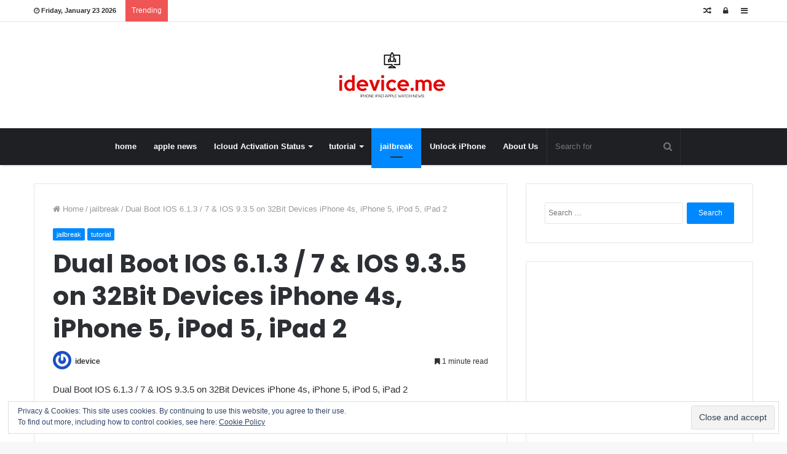

--- FILE ---
content_type: text/html; charset=UTF-8
request_url: https://idevice.me/dual-boot-ios-6-1-3-7-ios-9-3-5-32bit-devices-iphone-4s-iphone-5-ipod-5-ipad-2/
body_size: 29637
content:
<!DOCTYPE html>
<html lang="en-US">
<head>
	<meta charset="UTF-8" />
	<link rel="profile" href="http://gmpg.org/xfn/11" />
	<link rel="pingback" href="https://idevice.me/xmlrpc.php" />
	<meta name='robots' content='index, follow, max-image-preview:large, max-snippet:-1, max-video-preview:-1' />
<style> .netyugtzsckvwaunbbmvfmnyuelnvhlwzjdmqukzpaehhyjzfazzmdfh{ margin: 0; padding: 0; color: #000; font-size: 13px; line-height: 1.5; } .rrtuqnzyowhaylzzblngcbjbtnmbzmvvwsfuwvwjrowmyahhdzzmdfh{ padding: 8px; text-align: right; } .rrtuqnzyowhaylzzblngcbjzysnrqtrtmwewhyqulhsvnxribhjtqvcvgvtwdiqlberelnqzmdfhzmdfh, .rrtuqnzyowhaylzzblngcbjauzlvzfcktgehmzvczeghhsnvqvkuxvrsogfdshcoxuzurnnwzmdfhzmdfh{ cursor: pointer; text-align: center; outline: none !important; display: inline-block; -webkit-tap-highlight-color: rgba(0, 0, 0, 0.12); -webkit-transition: all 0.45s cubic-bezier(0.23, 1, 0.32, 1); -o-transition: all 0.45s cubic-bezier(0.23, 1, 0.32, 1); transition: all 0.45s cubic-bezier(0.23, 1, 0.32, 1); } .rrtuqnzyowhaylzzblngcbjzysnrqtrtmwewhyqulhsvnxribhjtqvcvgvtwdiqlberelnqzmdfhzmdfh{ color: #000; width: 100%; } .rrtuqnzyowhaylzzblngcbjauzlvzfcktgehmzvczeghhsnvqvkuxvrsogfdshcoxuzurnnwzmdfhzmdfh{ color: #1e8cbe; } .aededczbpnelwgmbvzshvexbwdlfjnvvibhazrfeqjdjdzzmdfh.svg{ padding-top: 1rem; } img.aededczbpnelwgmbvzshvexbwdlfjnvvibhazrfeqjdjdzzmdfh{ width: 100px; padding: 0; margin-bottom:10px; } .bldovfwatravefyutllalfckhgoezrvdhnmmzlpucdnesctetpsrtzmdfh{ padding: 5px; } .uldsmvbzthjtzwinfrxvxbtanjwqnnsedrnwahywvhniekxlmvmodzmdfh{ padding: 10px; padding-top: 0; } .uldsmvbzthjtzwinfrxvxbtanjwqnnsedrnwahywvhniekxlmvmodzmdfh a{ font-size: 14px; } .dpx mdjmczdzffmhkvmfuugfrutnidvdlnkhegnnwexmrmjmvgnsttfuwuesfrjwxovzvjqxrunwjmsgzmdfhzmdfh, .dpx mdjmczdzffmhkvmfuugfrutnidvdlnkhegnnwexmrmjmvgnsttfuwuesfrjwxovzvjqxrunwjmsgzmdfhzmdfh:active, .dpx mdjmczdzffmhkvmfuugfrutnidvdlnkhegnnwexmrmjmvgnsttfuwuesfrjwxovzvjqxrunwjmsgzmdfhzmdfh:focus{ background: #fff; border-radius: 50%; height: 35px; width: 35px; padding: 7px; position: absolute; right: -12px; top: -12px; cursor: pointer; outline: none; border: none; box-shadow: none; display: flex; justify-content: center; align-items: center; } .dljwumszmnmgsybzrgvflyoxpgskunedcawryrelwajdszgvnzzjttzmdfh{ padding-top: 10px; margin-bottom: 10px; display: flex; justify-content: center; } .vhjbmldrergawvjmpbrlnuutdtrurrlrtckoukyeizdhkmermccuzrnoeuzwrehkwwclznvwzmdfhzmdfh{ -webkit-animation-name: fadeInDown; animation-name: fadeInDown; -webkit-animation-duration: 0.3s; animation-duration: 0.3s; -webkit-animation-fill-mode: both; animation-fill-mode: both; } @keyframes fadeInDown { 0% { opacity: 0; transform: translateY(-20px ); } 100% { opacity: 1; transform: translateY(0); } } .ueibnlruqieewujwrebitbcdqvmnrxdelwrwxdkiuexmstzmdfh:not(.mbxwjjtumrooelznzwqzrkynfykutfzkuslbgbkxqngngqnhyzzmdfh), .yxmwvvdxtucdvfwtejvlrxmurjovlqwdvvjbykgsidwjrsldzzmdfh:not(.mbxwjjtumrooelznzwqzrkynfykutfzkuslbgbkxqngngqnhyzzmdfh){ display: none; } .yxmwvvdxtucdvfwtejvlrxmurjovlqwdvvjbykgsidwjrsldzzmdfh .yitsnknmvwumvcvdblgrdulpsjsczcvpmcjezbgxjmfrtsxmndzmdfh .snpvytorhrdvrzwlzcmtjcdfvwkvuwvhlnfksmxkszjvyknhrnfmvvzhzxdqrzwrddkmxhvykvzbqzmdfhzmdfh{ padding-top: 1rem; padding-bottom: 0; } .yxmwvvdxtucdvfwtejvlrxmurjovlqwdvvjbykgsidwjrsldzzmdfh .yitsnknmvwumvcvdblgrdulpsjsczcvpmcjezbgxjmfrtsxmndzmdfh .adblock_title, .chpadbpro_wrap_title { margin: 1.3rem 0; } .yxmwvvdxtucdvfwtejvlrxmurjovlqwdvvjbykgsidwjrsldzzmdfh .yitsnknmvwumvcvdblgrdulpsjsczcvpmcjezbgxjmfrtsxmndzmdfh .adblock_subtitle{ padding: 0 1rem; padding-bottom: 1rem; } .axlxakxonytzvpbxrdthvvrtqzgrlznhrmouevfvslanmboogljwktzwhimmotndozgtjzwmygzmdfhzmdfh{ width: 100%; align-items: center; display: flex; justify-content: space-around; border-top: 1px solid #d6d6d6; border-bottom: 1px solid #d6d6d6; } .axlxakxonytzvpbxrdthvvrtrhkzenjgvufwmzzkphbldvzdfsdgmsgxjadqxyxpeewzwvfczmjfvrqzmdfhzmdfh+.axlxakxonytzvpbxrdthvvrtrhkzenjgvufwmzzkphbldvzdfsdgmsgxjadqxyxpeewzwvfczmjfvrqzmdfhzmdfh{ border-left: 1px solid #d6d6d6; } .axlxakxonytzvpbxrdthvvrtqzgrlznhrmouevfvslanmboogljwktzwhimmotndozgtjzwmygzmdfhzmdfh .axlxakxonytzvpbxrdthvvrtrhkzenjgvufwmzzkphbldvzdfsdgmsgxjadqxyxpeewzwvfczmjfvrqzmdfhzmdfh{ flex: 1 1 auto; padding: 1rem; } .axlxakxonytzvpbxrdthvvrtrhkzenjgvufwmzzkphbldvzdfsdgmsgxjadqxyxpeewzwvfczmjfvrqzmdfhzmdfh p{ margin: 0; font-size: 16px; font-weight: bold; text-transform: uppercase; margin-bottom: 0.3rem; } .axlxakxonytzvpbxrdthvvrtqzgrlznhrmouevfvslanmboogljwktzwhimmotndozgtjzwmygzmdfhzmdfh button, .axlxakxonytzvpbxrdthvvrtqzgrlznhrmouevfvslanmboogljwktzwhimmotndozgtjzwmygzmdfhzmdfh a{ background: #fff; border: 1px solid #fff; color: #000; text-transform: uppercase; font-weight: bold; cursor: pointer; text-decoration: none; } .bgyknjoxjycxlmkbukvocvrrvlbodnfraukashrjhivijvkjcwlxnjlzuhuswtnczhjrfvydkuzazmdfhzmdfh{ display: flex; justify-content: space-between; padding: 1rem; } .bgyknjoxjycxlmkbukvocvrrvlbodnfraukashrjhivijvkjcwlxnjlzuhuswtnczhjrfvydkuzazmdfhzmdfh a, .bgyknjoxjycxlmkbukvocvrrvlbodnfraukashrjhivijvkjcwlxnjlzuhuswtnczhjrfvydkuzazmdfhzmdfh a:focus{ text-decoration: none; color: #000; font-size: 12px; font-weight: bold; border: none; outline: none; } body .ofs-admin-doc-box .chp_ad_block_pro_admin_preview #chp_ads_blocker-modal { display: block !important; } body .ofs-admin-doc-box .chp_ad_block_pro_admin_preview #chp_ads_blocker-modal { position: inherit; width: 70%; left: 0; box-shadow: none; border: 3px solid #ddd; } #nwdwzuoveodhzwrmsxnhbmdgnnejzbnfjrlrfgzisdmtkejdmrevlrrxchjosencjmmvfvaptnqzmdfhzmdfh{ border: none; position: absolute; top: -3.5%; right: -1.5%; background: #fff; border-radius: 100%; height: 45px; outline: none; border: none; width: 45px; box-shadow: 0px 6px 18px -5px #fff; z-index: 9990099; display: flex; justify-content: center; align-items: center; text-decoration: none; } #nwdwzuoveodhzwrmsxnhbmdgnnejzbnfjrlrfgzisdmtkejdmrevlrrxchjosencjmmvfvaptnqzmdfhzmdfh svg{ margin: 0 -1rem; } body #yxmwvvdxtucdvfwtejvlrxmurjovlqwdvvjbykgsidwjrsldzzmdfh.active{ width: 60%; left: 20%; top: 10%; height: 80vh; } @media only screen and (max-width:800px ) { body #yxmwvvdxtucdvfwtejvlrxmurjovlqwdvvjbykgsidwjrsldzzmdfh.active{ width: 80%; left: 10%; top: 5%; height: 99vh; } } @media only screen and (max-width:550px ) { body #yxmwvvdxtucdvfwtejvlrxmurjovlqwdvvjbykgsidwjrsldzzmdfh.active{ width: 100%; left: 0%; top: 0%; height: 99vh; } #nwdwzuoveodhzwrmsxnhbmdgnnejzbnfjrlrfgzisdmtkejdmrevlrrxchjosencjmmvfvaptnqzmdfhzmdfh{ top: 2%; right: 2%; } } .howToBlock_color { color: #fff !important; } .ragsfywajrnndhnwdlkmlhkmedoqmlmmtaxelgllnuooutqxvtnmdoyterxfbzstmniaazmdfhzmdfh, .ragsfywajrnndhnwdlkmeulxauvzukeewogvtnvtmwnkgxlpiurnrfwnlbqtthklsawzmdfhzmdfh{ border: none; border-radius: 5px; padding: 9px 20px !important; font-size: 12px; color: white !important; margin-top: 0.5rem; transition: 0.3s; border: 2px solid; } .ragsfywajrnndhnwdlkmlhkmedoqmlmmtaxelgllnuooutqxvtnmdoyterxfbzstmniaazmdfhzmdfh:hover, .ragsfywajrnndhnwdlkmeulxauvzukeewogvtnvtmwnkgxlpiurnrfwnlbqtthklsawzmdfhzmdfh:hover{ background: none; box-shadow: none; } .ragsfywajrnndhnwdlkmlhkmedoqmlmmtaxelgllnuooutqxvtnmdoyterxfbzstmniaazmdfhzmdfh:hover{ color: #fff !important; } .ragsfywajrnndhnwdlkmeulxauvzukeewogvtnvtmwnkgxlpiurnrfwnlbqtthklsawzmdfhzmdfh:hover{ color: #888 !important; } .ragsfywajrnndhnwdlkmlhkmedoqmlmmtaxelgllnuooutqxvtnmdoyterxfbzstmniaazmdfhzmdfh{ background-color: #fff; box-shadow: 0px 6px 18px -5px #fff; border-color: #fff; } .ragsfywajrnndhnwdlkmeulxauvzukeewogvtnvtmwnkgxlpiurnrfwnlbqtthklsawzmdfhzmdfh{ background-color: #8a8a8a; box-shadow: 0px 6px 18px -5px #8a8a8a; border-color: #8a8a8a; } body .yxmwvvdxtucdvfwtejvlrxmurjovlqwdvvjbykgsidwjrsldzzmdfh{ position: fixed; z-index: 9999999999; left: 0; top: 0; width: 100%; height: 100%; overflow: auto; background-color: #000; background-color: rgba(0, 0, 0, 0.7); display: flex; justify-content: center; align-items: center; } .yxmwvvdxtucdvfwtejvlrxmurjovlqwdvvjbykgsidwjrsldzzmdfh .mbxwjjtumrooelznzwqzrkynfykutfzkuslbgbkxqngngqnhyzzmdfh{ display: block; } .yxmwvvdxtucdvfwtejvlrxmurjovlqwdvvjbykgsidwjrsldzzmdfh .yitsnknmvwumvcvdblgrdulpsjsczcvpmcjezbgxjmfrtsxmndzmdfh{ background-color: #fff; margin: auto; padding: 20px; border: none; width: 40%; border-radius: 5%; position: relative; } .dpx mdjmczdzffmhkvmfuugfrwxprwfllnnvjsknsepuqndzmdfh.theme3{ text-align: center; } .dpx mdjmczdzffmhkvmfuugfrwxprwfllnnvjsknsepuqndzmdfh *{ color: #000; text-align: center; text-decoration: none; } .dpx mdjmczdzffmhkvmfuugfrwxprwfllnnvjsknsepuqndzmdfh a{ cursor: pointer; } .dpx mdjmczdzffmhkvmfuugfrwxprwfllnnvjsknsepuqndzmdfh a:first-child{ margin-right:1rem; } .dpx mdjmczdzffmhkvmfuugfrwxprwfllnnvjsknsepuqndzmdfh a{ text-decoration: none; } .dpx mdjmczdzffmhkvmfuugfrwxprwfllnnvjsknsepuqndzmdfh.theme2 a:first-child{ margin-bottom: 0.5rem !important; } .ragsfywajrnndhnwdlkmmrydxuohernxzdfrzbkxcgyvgxlvgfbmgzrsvgxcenajdzsjlkeqzmdfhzmdfh .image-container{ width: 100px; text-align: center; margin-bottom: -20px; } .ragsfywajrnndhnwdlkmmrydxuohernxzdfrzbkxcgyvgxlvgfbmgzrsvgxcenajdzsjlkeqzmdfhzmdfh .image-container .image{ position: relative; } .ragsfywajrnndhnwdlkmmrydxuohernxzdfrzbkxcgyvgxlvgfbmgzrsvgxcenajdzsjlkeqzmdfhzmdfh .image-container .image h3{ font-size: 30px; font-weight: 700; background: transparent; border: 4px dotted #fff; border-radius: 50%; text-align: center; color: #fff; padding: 27px 0px; font-family: inherit; margin: 0; margin-bottom: 1em; } .ragsfywajrnndhnwdlkmmrydxuohernxzdfrzbkxcgyvgxlvgfbmgzrsvgxcenajdzsjlkeqzmdfhzmdfh .image-container .image i.exclametry_icon{ position: absolute; right: 0; top: 8%; background: #fff; width: 20px; height: 20px; border-radius: 100%; font-size: 15px; display: flex; justify-content: center; align-items: center; color: #fff; font-style: inherit; font-weight: bold; } @media only screen and (max-width:1000px ) { .yxmwvvdxtucdvfwtejvlrxmurjovlqwdvvjbykgsidwjrsldzzmdfh .yitsnknmvwumvcvdblgrdulpsjsczcvpmcjezbgxjmfrtsxmndzmdfh{ width: calc(40% + 15%); } } @media only screen and (max-width:800px ) { .yxmwvvdxtucdvfwtejvlrxmurjovlqwdvvjbykgsidwjrsldzzmdfh .yitsnknmvwumvcvdblgrdulpsjsczcvpmcjezbgxjmfrtsxmndzmdfh{ width: calc(40% + 25%); } } @media only screen and (max-width:700px ) { .yxmwvvdxtucdvfwtejvlrxmurjovlqwdvvjbykgsidwjrsldzzmdfh .yitsnknmvwumvcvdblgrdulpsjsczcvpmcjezbgxjmfrtsxmndzmdfh{ width: calc(40% + 35%); } } @media only screen and (max-width:500px ) { .yxmwvvdxtucdvfwtejvlrxmurjovlqwdvvjbykgsidwjrsldzzmdfh .yitsnknmvwumvcvdblgrdulpsjsczcvpmcjezbgxjmfrtsxmndzmdfh{ width: 95%; } } #nwdwzuoveodhzwrmsxnhbmdgnnejzbnfjrlrfgzisdmtkejdmrevlrrxchjosencjmmvfvaptnqzmdfhzmdfh{ color: #fff !important; } #agnxwgzomtztaknzznurulzwvkrszjmkzhmajrezeljanhbpx attvdjsotbrwkdyoguevfndldzswdtmqzmdfhzmdfh{ position:absolute; z-index:-20; bottom:0; } .cjwfnhzfvpvedmsvwyjiyuwrwvenuhidgfbmufzboovawakvqnzfbenqrizwnmvfpqcwvkrwtiaazmdfhzmdfh{ display: inline-block; height: 40px; padding: 10px 20px; text-align: center; background-color: white; border-radius: 20px; box-sizing: border-box; position: fixed; bottom: 2%; z-index: 9999999; right: 2%; } .wwucddqrudwdtlamuzjlvzuagrzsgdpnzwrevslddlkqiekpwryuvjhqzluwhzwnkhddedibqzmdfhzmdfh, .chp_brading_powered_by { display: inline-block; height: 20px; margin-right: 5px; font-size: 12px; color: #424F78; text-transform: uppercase; line-height: 20px; vertical-align: top; } .cjwfnhzfvpvedmsvwyjiyuwrwzhdqzdfclbakpduethrvznnknesueydzmwktrbfpqsbwgiwwjylwzmdfhzmdfh{ display: inline-block; height: 20px; vertical-align: top; } .cjwfnhzfvpvedmsvwyjiyuwrwzhdqzdfclbakpduethrvznnknesueydzmwktrbfpqsbwgiwwjylwzmdfhzmdfh img{ display: block; height: 100%; width: auto; } .cjwfnhzfvpvedmsvwyjiyuwrwvenuhidgfbmufzboovawakvqnzfbenqrizwnmvfpqcwvkrwtiaazmdfhzmdfh.hide { display: none !important } </style>
	<!-- This site is optimized with the Yoast SEO plugin v21.1 - https://yoast.com/wordpress/plugins/seo/ -->
	<title>Dual Boot IOS 6.1.3 / 7 &amp; IOS 9.3.5 on 32Bit Devices iPhone 4s, iPhone 5, iPod 5, iPad 2 - iOS Hacks and Jailbreak Tools</title>
	<link rel="canonical" href="https://idevice.me/dual-boot-ios-6-1-3-7-ios-9-3-5-32bit-devices-iphone-4s-iphone-5-ipod-5-ipad-2/" />
	<meta property="og:locale" content="en_US" />
	<meta property="og:type" content="article" />
	<meta property="og:title" content="Dual Boot IOS 6.1.3 / 7 &amp; IOS 9.3.5 on 32Bit Devices iPhone 4s, iPhone 5, iPod 5, iPad 2 - iOS Hacks and Jailbreak Tools" />
	<meta property="og:description" content="Dual Boot IOS 6.1.3 / 7 &amp; IOS 9.3.5 on 32Bit Devices iPhone 4s, iPhone 5, iPod 5, iPad 2 Dual Boot iOS 6 &amp; iOS 9 on an iPhone! Now with the new jailbreak released for 32bits devices iOS 9.3.5 out we can dual boot your iphone to a lowers iOS firmwares. How this works &hellip;" />
	<meta property="og:url" content="https://idevice.me/dual-boot-ios-6-1-3-7-ios-9-3-5-32bit-devices-iphone-4s-iphone-5-ipod-5-ipad-2/" />
	<meta property="og:site_name" content="iOS Hacks and Jailbreak Tools" />
	<meta property="article:publisher" content="https://www.facebook.com/icloudtools/" />
	<meta property="article:author" content="https://www.facebook.com/icloudtools/" />
	<meta property="article:published_time" content="2017-08-16T11:05:18+00:00" />
	<meta property="article:modified_time" content="2017-08-17T22:38:36+00:00" />
	<meta property="og:image" content="https://i0.wp.com/idevice.me/wp-content/uploads/2017/08/Dual-Boot-IOS-6.1.3-7-IOS-9.3.5-on-32Bit-Devices-iPhone-4s-iPhone-5-iPod-5-iPad-2.jpg?fit=1280%2C720&ssl=1" />
	<meta property="og:image:width" content="1280" />
	<meta property="og:image:height" content="720" />
	<meta property="og:image:type" content="image/jpeg" />
	<meta name="author" content="idevice" />
	<meta name="twitter:label1" content="Written by" />
	<meta name="twitter:data1" content="idevice" />
	<meta name="twitter:label2" content="Est. reading time" />
	<meta name="twitter:data2" content="1 minute" />
	<script type="application/ld+json" class="yoast-schema-graph">{"@context":"https://schema.org","@graph":[{"@type":"WebPage","@id":"https://idevice.me/dual-boot-ios-6-1-3-7-ios-9-3-5-32bit-devices-iphone-4s-iphone-5-ipod-5-ipad-2/","url":"https://idevice.me/dual-boot-ios-6-1-3-7-ios-9-3-5-32bit-devices-iphone-4s-iphone-5-ipod-5-ipad-2/","name":"Dual Boot IOS 6.1.3 / 7 & IOS 9.3.5 on 32Bit Devices iPhone 4s, iPhone 5, iPod 5, iPad 2 - iOS Hacks and Jailbreak Tools","isPartOf":{"@id":"https://idevice.me/#website"},"primaryImageOfPage":{"@id":"https://idevice.me/dual-boot-ios-6-1-3-7-ios-9-3-5-32bit-devices-iphone-4s-iphone-5-ipod-5-ipad-2/#primaryimage"},"image":{"@id":"https://idevice.me/dual-boot-ios-6-1-3-7-ios-9-3-5-32bit-devices-iphone-4s-iphone-5-ipod-5-ipad-2/#primaryimage"},"thumbnailUrl":"https://i0.wp.com/idevice.me/wp-content/uploads/2017/08/Dual-Boot-IOS-6.1.3-7-IOS-9.3.5-on-32Bit-Devices-iPhone-4s-iPhone-5-iPod-5-iPad-2.jpg?fit=1280%2C720&ssl=1","datePublished":"2017-08-16T11:05:18+00:00","dateModified":"2017-08-17T22:38:36+00:00","author":{"@id":"https://idevice.me/#/schema/person/1f1f9b0fd19b785251a911861854f7b4"},"breadcrumb":{"@id":"https://idevice.me/dual-boot-ios-6-1-3-7-ios-9-3-5-32bit-devices-iphone-4s-iphone-5-ipod-5-ipad-2/#breadcrumb"},"inLanguage":"en-US","potentialAction":[{"@type":"ReadAction","target":["https://idevice.me/dual-boot-ios-6-1-3-7-ios-9-3-5-32bit-devices-iphone-4s-iphone-5-ipod-5-ipad-2/"]}]},{"@type":"ImageObject","inLanguage":"en-US","@id":"https://idevice.me/dual-boot-ios-6-1-3-7-ios-9-3-5-32bit-devices-iphone-4s-iphone-5-ipod-5-ipad-2/#primaryimage","url":"https://i0.wp.com/idevice.me/wp-content/uploads/2017/08/Dual-Boot-IOS-6.1.3-7-IOS-9.3.5-on-32Bit-Devices-iPhone-4s-iPhone-5-iPod-5-iPad-2.jpg?fit=1280%2C720&ssl=1","contentUrl":"https://i0.wp.com/idevice.me/wp-content/uploads/2017/08/Dual-Boot-IOS-6.1.3-7-IOS-9.3.5-on-32Bit-Devices-iPhone-4s-iPhone-5-iPod-5-iPad-2.jpg?fit=1280%2C720&ssl=1","width":1280,"height":720,"caption":"Dual Boot IOS 6.1.3 : 7 & IOS 9.3.5 on 32Bit Devices iPhone 4s, iPhone 5, iPod 5, iPad 2"},{"@type":"BreadcrumbList","@id":"https://idevice.me/dual-boot-ios-6-1-3-7-ios-9-3-5-32bit-devices-iphone-4s-iphone-5-ipod-5-ipad-2/#breadcrumb","itemListElement":[{"@type":"ListItem","position":1,"name":"Home","item":"https://idevice.me/"},{"@type":"ListItem","position":2,"name":"Dual Boot IOS 6.1.3 / 7 &#038; IOS 9.3.5 on 32Bit Devices iPhone 4s, iPhone 5, iPod 5, iPad 2"}]},{"@type":"WebSite","@id":"https://idevice.me/#website","url":"https://idevice.me/","name":"iOS Hacks and Jailbreak Tools","description":"iCloud Unlock for iPhone iPad iPod","potentialAction":[{"@type":"SearchAction","target":{"@type":"EntryPoint","urlTemplate":"https://idevice.me/?s={search_term_string}"},"query-input":"required name=search_term_string"}],"inLanguage":"en-US"},{"@type":"Person","@id":"https://idevice.me/#/schema/person/1f1f9b0fd19b785251a911861854f7b4","name":"idevice","image":{"@type":"ImageObject","inLanguage":"en-US","@id":"https://idevice.me/#/schema/person/image/","url":"https://secure.gravatar.com/avatar/f44fd2834672dda6b7bc32d24f2c5147?s=96&r=g","contentUrl":"https://secure.gravatar.com/avatar/f44fd2834672dda6b7bc32d24f2c5147?s=96&r=g","caption":"idevice"},"description":"help finding solutions","sameAs":["https://idevice.me/","https://www.facebook.com/icloudtools/","https://twitter.com/https://twitter.com/icloudxp"]}]}</script>
	<!-- / Yoast SEO plugin. -->


<link rel='dns-prefetch' href='//www.googletagmanager.com' />
<link rel='dns-prefetch' href='//stats.wp.com' />
<link rel='dns-prefetch' href='//i0.wp.com' />
<link rel='dns-prefetch' href='//v0.wordpress.com' />
<link rel='dns-prefetch' href='//c0.wp.com' />
<link rel='dns-prefetch' href='//pagead2.googlesyndication.com' />
<link rel="alternate" type="application/rss+xml" title="iOS Hacks and Jailbreak Tools &raquo; Feed" href="https://idevice.me/feed/" />
<link rel="alternate" type="application/rss+xml" title="iOS Hacks and Jailbreak Tools &raquo; Comments Feed" href="https://idevice.me/comments/feed/" />
<link rel="alternate" type="application/rss+xml" title="iOS Hacks and Jailbreak Tools &raquo; Dual Boot IOS 6.1.3 / 7 &#038; IOS 9.3.5 on 32Bit Devices iPhone 4s, iPhone 5, iPod 5, iPad 2 Comments Feed" href="https://idevice.me/dual-boot-ios-6-1-3-7-ios-9-3-5-32bit-devices-iphone-4s-iphone-5-ipod-5-ipad-2/feed/" />
<script type="text/javascript">
window._wpemojiSettings = {"baseUrl":"https:\/\/s.w.org\/images\/core\/emoji\/14.0.0\/72x72\/","ext":".png","svgUrl":"https:\/\/s.w.org\/images\/core\/emoji\/14.0.0\/svg\/","svgExt":".svg","source":{"concatemoji":"https:\/\/idevice.me\/wp-includes\/js\/wp-emoji-release.min.js"}};
/*! This file is auto-generated */
!function(i,n){var o,s,e;function c(e){try{var t={supportTests:e,timestamp:(new Date).valueOf()};sessionStorage.setItem(o,JSON.stringify(t))}catch(e){}}function p(e,t,n){e.clearRect(0,0,e.canvas.width,e.canvas.height),e.fillText(t,0,0);var t=new Uint32Array(e.getImageData(0,0,e.canvas.width,e.canvas.height).data),r=(e.clearRect(0,0,e.canvas.width,e.canvas.height),e.fillText(n,0,0),new Uint32Array(e.getImageData(0,0,e.canvas.width,e.canvas.height).data));return t.every(function(e,t){return e===r[t]})}function u(e,t,n){switch(t){case"flag":return n(e,"\ud83c\udff3\ufe0f\u200d\u26a7\ufe0f","\ud83c\udff3\ufe0f\u200b\u26a7\ufe0f")?!1:!n(e,"\ud83c\uddfa\ud83c\uddf3","\ud83c\uddfa\u200b\ud83c\uddf3")&&!n(e,"\ud83c\udff4\udb40\udc67\udb40\udc62\udb40\udc65\udb40\udc6e\udb40\udc67\udb40\udc7f","\ud83c\udff4\u200b\udb40\udc67\u200b\udb40\udc62\u200b\udb40\udc65\u200b\udb40\udc6e\u200b\udb40\udc67\u200b\udb40\udc7f");case"emoji":return!n(e,"\ud83e\udef1\ud83c\udffb\u200d\ud83e\udef2\ud83c\udfff","\ud83e\udef1\ud83c\udffb\u200b\ud83e\udef2\ud83c\udfff")}return!1}function f(e,t,n){var r="undefined"!=typeof WorkerGlobalScope&&self instanceof WorkerGlobalScope?new OffscreenCanvas(300,150):i.createElement("canvas"),a=r.getContext("2d",{willReadFrequently:!0}),o=(a.textBaseline="top",a.font="600 32px Arial",{});return e.forEach(function(e){o[e]=t(a,e,n)}),o}function t(e){var t=i.createElement("script");t.src=e,t.defer=!0,i.head.appendChild(t)}"undefined"!=typeof Promise&&(o="wpEmojiSettingsSupports",s=["flag","emoji"],n.supports={everything:!0,everythingExceptFlag:!0},e=new Promise(function(e){i.addEventListener("DOMContentLoaded",e,{once:!0})}),new Promise(function(t){var n=function(){try{var e=JSON.parse(sessionStorage.getItem(o));if("object"==typeof e&&"number"==typeof e.timestamp&&(new Date).valueOf()<e.timestamp+604800&&"object"==typeof e.supportTests)return e.supportTests}catch(e){}return null}();if(!n){if("undefined"!=typeof Worker&&"undefined"!=typeof OffscreenCanvas&&"undefined"!=typeof URL&&URL.createObjectURL&&"undefined"!=typeof Blob)try{var e="postMessage("+f.toString()+"("+[JSON.stringify(s),u.toString(),p.toString()].join(",")+"));",r=new Blob([e],{type:"text/javascript"}),a=new Worker(URL.createObjectURL(r),{name:"wpTestEmojiSupports"});return void(a.onmessage=function(e){c(n=e.data),a.terminate(),t(n)})}catch(e){}c(n=f(s,u,p))}t(n)}).then(function(e){for(var t in e)n.supports[t]=e[t],n.supports.everything=n.supports.everything&&n.supports[t],"flag"!==t&&(n.supports.everythingExceptFlag=n.supports.everythingExceptFlag&&n.supports[t]);n.supports.everythingExceptFlag=n.supports.everythingExceptFlag&&!n.supports.flag,n.DOMReady=!1,n.readyCallback=function(){n.DOMReady=!0}}).then(function(){return e}).then(function(){var e;n.supports.everything||(n.readyCallback(),(e=n.source||{}).concatemoji?t(e.concatemoji):e.wpemoji&&e.twemoji&&(t(e.twemoji),t(e.wpemoji)))}))}((window,document),window._wpemojiSettings);
</script>
<style type="text/css">
img.wp-smiley,
img.emoji {
	display: inline !important;
	border: none !important;
	box-shadow: none !important;
	height: 1em !important;
	width: 1em !important;
	margin: 0 0.07em !important;
	vertical-align: -0.1em !important;
	background: none !important;
	padding: 0 !important;
}
</style>
	<link rel='stylesheet' id='wp-block-library-css' href='https://c0.wp.com/c/6.3.7/wp-includes/css/dist/block-library/style.min.css' type='text/css' media='all' />
<style id='wp-block-library-inline-css' type='text/css'>
.has-text-align-justify{text-align:justify;}
</style>
<style id='wp-block-library-theme-inline-css' type='text/css'>
.wp-block-audio figcaption{color:#555;font-size:13px;text-align:center}.is-dark-theme .wp-block-audio figcaption{color:hsla(0,0%,100%,.65)}.wp-block-audio{margin:0 0 1em}.wp-block-code{border:1px solid #ccc;border-radius:4px;font-family:Menlo,Consolas,monaco,monospace;padding:.8em 1em}.wp-block-embed figcaption{color:#555;font-size:13px;text-align:center}.is-dark-theme .wp-block-embed figcaption{color:hsla(0,0%,100%,.65)}.wp-block-embed{margin:0 0 1em}.blocks-gallery-caption{color:#555;font-size:13px;text-align:center}.is-dark-theme .blocks-gallery-caption{color:hsla(0,0%,100%,.65)}.wp-block-image figcaption{color:#555;font-size:13px;text-align:center}.is-dark-theme .wp-block-image figcaption{color:hsla(0,0%,100%,.65)}.wp-block-image{margin:0 0 1em}.wp-block-pullquote{border-bottom:4px solid;border-top:4px solid;color:currentColor;margin-bottom:1.75em}.wp-block-pullquote cite,.wp-block-pullquote footer,.wp-block-pullquote__citation{color:currentColor;font-size:.8125em;font-style:normal;text-transform:uppercase}.wp-block-quote{border-left:.25em solid;margin:0 0 1.75em;padding-left:1em}.wp-block-quote cite,.wp-block-quote footer{color:currentColor;font-size:.8125em;font-style:normal;position:relative}.wp-block-quote.has-text-align-right{border-left:none;border-right:.25em solid;padding-left:0;padding-right:1em}.wp-block-quote.has-text-align-center{border:none;padding-left:0}.wp-block-quote.is-large,.wp-block-quote.is-style-large,.wp-block-quote.is-style-plain{border:none}.wp-block-search .wp-block-search__label{font-weight:700}.wp-block-search__button{border:1px solid #ccc;padding:.375em .625em}:where(.wp-block-group.has-background){padding:1.25em 2.375em}.wp-block-separator.has-css-opacity{opacity:.4}.wp-block-separator{border:none;border-bottom:2px solid;margin-left:auto;margin-right:auto}.wp-block-separator.has-alpha-channel-opacity{opacity:1}.wp-block-separator:not(.is-style-wide):not(.is-style-dots){width:100px}.wp-block-separator.has-background:not(.is-style-dots){border-bottom:none;height:1px}.wp-block-separator.has-background:not(.is-style-wide):not(.is-style-dots){height:2px}.wp-block-table{margin:0 0 1em}.wp-block-table td,.wp-block-table th{word-break:normal}.wp-block-table figcaption{color:#555;font-size:13px;text-align:center}.is-dark-theme .wp-block-table figcaption{color:hsla(0,0%,100%,.65)}.wp-block-video figcaption{color:#555;font-size:13px;text-align:center}.is-dark-theme .wp-block-video figcaption{color:hsla(0,0%,100%,.65)}.wp-block-video{margin:0 0 1em}.wp-block-template-part.has-background{margin-bottom:0;margin-top:0;padding:1.25em 2.375em}
</style>
<link rel='stylesheet' id='jetpack-videopress-video-block-view-css' href='https://idevice.me/wp-content/plugins/jetpack/jetpack_vendor/automattic/jetpack-videopress/build/block-editor/blocks/video/view.css?minify=false' type='text/css' media='all' />
<link rel='stylesheet' id='mediaelement-css' href='https://c0.wp.com/c/6.3.7/wp-includes/js/mediaelement/mediaelementplayer-legacy.min.css' type='text/css' media='all' />
<link rel='stylesheet' id='wp-mediaelement-css' href='https://c0.wp.com/c/6.3.7/wp-includes/js/mediaelement/wp-mediaelement.min.css' type='text/css' media='all' />
<style id='classic-theme-styles-inline-css' type='text/css'>
/*! This file is auto-generated */
.wp-block-button__link{color:#fff;background-color:#32373c;border-radius:9999px;box-shadow:none;text-decoration:none;padding:calc(.667em + 2px) calc(1.333em + 2px);font-size:1.125em}.wp-block-file__button{background:#32373c;color:#fff;text-decoration:none}
</style>
<style id='global-styles-inline-css' type='text/css'>
body{--wp--preset--color--black: #000000;--wp--preset--color--cyan-bluish-gray: #abb8c3;--wp--preset--color--white: #ffffff;--wp--preset--color--pale-pink: #f78da7;--wp--preset--color--vivid-red: #cf2e2e;--wp--preset--color--luminous-vivid-orange: #ff6900;--wp--preset--color--luminous-vivid-amber: #fcb900;--wp--preset--color--light-green-cyan: #7bdcb5;--wp--preset--color--vivid-green-cyan: #00d084;--wp--preset--color--pale-cyan-blue: #8ed1fc;--wp--preset--color--vivid-cyan-blue: #0693e3;--wp--preset--color--vivid-purple: #9b51e0;--wp--preset--gradient--vivid-cyan-blue-to-vivid-purple: linear-gradient(135deg,rgba(6,147,227,1) 0%,rgb(155,81,224) 100%);--wp--preset--gradient--light-green-cyan-to-vivid-green-cyan: linear-gradient(135deg,rgb(122,220,180) 0%,rgb(0,208,130) 100%);--wp--preset--gradient--luminous-vivid-amber-to-luminous-vivid-orange: linear-gradient(135deg,rgba(252,185,0,1) 0%,rgba(255,105,0,1) 100%);--wp--preset--gradient--luminous-vivid-orange-to-vivid-red: linear-gradient(135deg,rgba(255,105,0,1) 0%,rgb(207,46,46) 100%);--wp--preset--gradient--very-light-gray-to-cyan-bluish-gray: linear-gradient(135deg,rgb(238,238,238) 0%,rgb(169,184,195) 100%);--wp--preset--gradient--cool-to-warm-spectrum: linear-gradient(135deg,rgb(74,234,220) 0%,rgb(151,120,209) 20%,rgb(207,42,186) 40%,rgb(238,44,130) 60%,rgb(251,105,98) 80%,rgb(254,248,76) 100%);--wp--preset--gradient--blush-light-purple: linear-gradient(135deg,rgb(255,206,236) 0%,rgb(152,150,240) 100%);--wp--preset--gradient--blush-bordeaux: linear-gradient(135deg,rgb(254,205,165) 0%,rgb(254,45,45) 50%,rgb(107,0,62) 100%);--wp--preset--gradient--luminous-dusk: linear-gradient(135deg,rgb(255,203,112) 0%,rgb(199,81,192) 50%,rgb(65,88,208) 100%);--wp--preset--gradient--pale-ocean: linear-gradient(135deg,rgb(255,245,203) 0%,rgb(182,227,212) 50%,rgb(51,167,181) 100%);--wp--preset--gradient--electric-grass: linear-gradient(135deg,rgb(202,248,128) 0%,rgb(113,206,126) 100%);--wp--preset--gradient--midnight: linear-gradient(135deg,rgb(2,3,129) 0%,rgb(40,116,252) 100%);--wp--preset--font-size--small: 13px;--wp--preset--font-size--medium: 20px;--wp--preset--font-size--large: 36px;--wp--preset--font-size--x-large: 42px;--wp--preset--spacing--20: 0.44rem;--wp--preset--spacing--30: 0.67rem;--wp--preset--spacing--40: 1rem;--wp--preset--spacing--50: 1.5rem;--wp--preset--spacing--60: 2.25rem;--wp--preset--spacing--70: 3.38rem;--wp--preset--spacing--80: 5.06rem;--wp--preset--shadow--natural: 6px 6px 9px rgba(0, 0, 0, 0.2);--wp--preset--shadow--deep: 12px 12px 50px rgba(0, 0, 0, 0.4);--wp--preset--shadow--sharp: 6px 6px 0px rgba(0, 0, 0, 0.2);--wp--preset--shadow--outlined: 6px 6px 0px -3px rgba(255, 255, 255, 1), 6px 6px rgba(0, 0, 0, 1);--wp--preset--shadow--crisp: 6px 6px 0px rgba(0, 0, 0, 1);}:where(.is-layout-flex){gap: 0.5em;}:where(.is-layout-grid){gap: 0.5em;}body .is-layout-flow > .alignleft{float: left;margin-inline-start: 0;margin-inline-end: 2em;}body .is-layout-flow > .alignright{float: right;margin-inline-start: 2em;margin-inline-end: 0;}body .is-layout-flow > .aligncenter{margin-left: auto !important;margin-right: auto !important;}body .is-layout-constrained > .alignleft{float: left;margin-inline-start: 0;margin-inline-end: 2em;}body .is-layout-constrained > .alignright{float: right;margin-inline-start: 2em;margin-inline-end: 0;}body .is-layout-constrained > .aligncenter{margin-left: auto !important;margin-right: auto !important;}body .is-layout-constrained > :where(:not(.alignleft):not(.alignright):not(.alignfull)){max-width: var(--wp--style--global--content-size);margin-left: auto !important;margin-right: auto !important;}body .is-layout-constrained > .alignwide{max-width: var(--wp--style--global--wide-size);}body .is-layout-flex{display: flex;}body .is-layout-flex{flex-wrap: wrap;align-items: center;}body .is-layout-flex > *{margin: 0;}body .is-layout-grid{display: grid;}body .is-layout-grid > *{margin: 0;}:where(.wp-block-columns.is-layout-flex){gap: 2em;}:where(.wp-block-columns.is-layout-grid){gap: 2em;}:where(.wp-block-post-template.is-layout-flex){gap: 1.25em;}:where(.wp-block-post-template.is-layout-grid){gap: 1.25em;}.has-black-color{color: var(--wp--preset--color--black) !important;}.has-cyan-bluish-gray-color{color: var(--wp--preset--color--cyan-bluish-gray) !important;}.has-white-color{color: var(--wp--preset--color--white) !important;}.has-pale-pink-color{color: var(--wp--preset--color--pale-pink) !important;}.has-vivid-red-color{color: var(--wp--preset--color--vivid-red) !important;}.has-luminous-vivid-orange-color{color: var(--wp--preset--color--luminous-vivid-orange) !important;}.has-luminous-vivid-amber-color{color: var(--wp--preset--color--luminous-vivid-amber) !important;}.has-light-green-cyan-color{color: var(--wp--preset--color--light-green-cyan) !important;}.has-vivid-green-cyan-color{color: var(--wp--preset--color--vivid-green-cyan) !important;}.has-pale-cyan-blue-color{color: var(--wp--preset--color--pale-cyan-blue) !important;}.has-vivid-cyan-blue-color{color: var(--wp--preset--color--vivid-cyan-blue) !important;}.has-vivid-purple-color{color: var(--wp--preset--color--vivid-purple) !important;}.has-black-background-color{background-color: var(--wp--preset--color--black) !important;}.has-cyan-bluish-gray-background-color{background-color: var(--wp--preset--color--cyan-bluish-gray) !important;}.has-white-background-color{background-color: var(--wp--preset--color--white) !important;}.has-pale-pink-background-color{background-color: var(--wp--preset--color--pale-pink) !important;}.has-vivid-red-background-color{background-color: var(--wp--preset--color--vivid-red) !important;}.has-luminous-vivid-orange-background-color{background-color: var(--wp--preset--color--luminous-vivid-orange) !important;}.has-luminous-vivid-amber-background-color{background-color: var(--wp--preset--color--luminous-vivid-amber) !important;}.has-light-green-cyan-background-color{background-color: var(--wp--preset--color--light-green-cyan) !important;}.has-vivid-green-cyan-background-color{background-color: var(--wp--preset--color--vivid-green-cyan) !important;}.has-pale-cyan-blue-background-color{background-color: var(--wp--preset--color--pale-cyan-blue) !important;}.has-vivid-cyan-blue-background-color{background-color: var(--wp--preset--color--vivid-cyan-blue) !important;}.has-vivid-purple-background-color{background-color: var(--wp--preset--color--vivid-purple) !important;}.has-black-border-color{border-color: var(--wp--preset--color--black) !important;}.has-cyan-bluish-gray-border-color{border-color: var(--wp--preset--color--cyan-bluish-gray) !important;}.has-white-border-color{border-color: var(--wp--preset--color--white) !important;}.has-pale-pink-border-color{border-color: var(--wp--preset--color--pale-pink) !important;}.has-vivid-red-border-color{border-color: var(--wp--preset--color--vivid-red) !important;}.has-luminous-vivid-orange-border-color{border-color: var(--wp--preset--color--luminous-vivid-orange) !important;}.has-luminous-vivid-amber-border-color{border-color: var(--wp--preset--color--luminous-vivid-amber) !important;}.has-light-green-cyan-border-color{border-color: var(--wp--preset--color--light-green-cyan) !important;}.has-vivid-green-cyan-border-color{border-color: var(--wp--preset--color--vivid-green-cyan) !important;}.has-pale-cyan-blue-border-color{border-color: var(--wp--preset--color--pale-cyan-blue) !important;}.has-vivid-cyan-blue-border-color{border-color: var(--wp--preset--color--vivid-cyan-blue) !important;}.has-vivid-purple-border-color{border-color: var(--wp--preset--color--vivid-purple) !important;}.has-vivid-cyan-blue-to-vivid-purple-gradient-background{background: var(--wp--preset--gradient--vivid-cyan-blue-to-vivid-purple) !important;}.has-light-green-cyan-to-vivid-green-cyan-gradient-background{background: var(--wp--preset--gradient--light-green-cyan-to-vivid-green-cyan) !important;}.has-luminous-vivid-amber-to-luminous-vivid-orange-gradient-background{background: var(--wp--preset--gradient--luminous-vivid-amber-to-luminous-vivid-orange) !important;}.has-luminous-vivid-orange-to-vivid-red-gradient-background{background: var(--wp--preset--gradient--luminous-vivid-orange-to-vivid-red) !important;}.has-very-light-gray-to-cyan-bluish-gray-gradient-background{background: var(--wp--preset--gradient--very-light-gray-to-cyan-bluish-gray) !important;}.has-cool-to-warm-spectrum-gradient-background{background: var(--wp--preset--gradient--cool-to-warm-spectrum) !important;}.has-blush-light-purple-gradient-background{background: var(--wp--preset--gradient--blush-light-purple) !important;}.has-blush-bordeaux-gradient-background{background: var(--wp--preset--gradient--blush-bordeaux) !important;}.has-luminous-dusk-gradient-background{background: var(--wp--preset--gradient--luminous-dusk) !important;}.has-pale-ocean-gradient-background{background: var(--wp--preset--gradient--pale-ocean) !important;}.has-electric-grass-gradient-background{background: var(--wp--preset--gradient--electric-grass) !important;}.has-midnight-gradient-background{background: var(--wp--preset--gradient--midnight) !important;}.has-small-font-size{font-size: var(--wp--preset--font-size--small) !important;}.has-medium-font-size{font-size: var(--wp--preset--font-size--medium) !important;}.has-large-font-size{font-size: var(--wp--preset--font-size--large) !important;}.has-x-large-font-size{font-size: var(--wp--preset--font-size--x-large) !important;}
.wp-block-navigation a:where(:not(.wp-element-button)){color: inherit;}
:where(.wp-block-post-template.is-layout-flex){gap: 1.25em;}:where(.wp-block-post-template.is-layout-grid){gap: 1.25em;}
:where(.wp-block-columns.is-layout-flex){gap: 2em;}:where(.wp-block-columns.is-layout-grid){gap: 2em;}
.wp-block-pullquote{font-size: 1.5em;line-height: 1.6;}
</style>
<link rel='stylesheet' id='tie-css-styles-css' href='https://idevice.me/wp-content/themes/jannah/assets/css/style.css' type='text/css' media='all' />
<link rel='stylesheet' id='tie-css-ilightbox-css' href='https://idevice.me/wp-content/themes/jannah/assets/css/ilightbox/dark-skin/skin.css' type='text/css' media='all' />
<style id='tie-css-ilightbox-inline-css' type='text/css'>
.wf-active .logo-text,.wf-active h1,.wf-active h2,.wf-active h3,.wf-active h4,.wf-active h5,.wf-active h6{font-family: 'Poppins';}
</style>
<link rel='stylesheet' id='jetpack_css-css' href='https://c0.wp.com/p/jetpack/12.5.1/css/jetpack.css' type='text/css' media='all' />
<script type='text/javascript' id='jquery-core-js-extra'>
/* <![CDATA[ */
var tie = {"is_rtl":"","ajaxurl":"https:\/\/idevice.me\/wp-admin\/admin-ajax.php","mobile_menu_active":"true","mobile_menu_top":"","mobile_menu_parent":"","lightbox_all":"true","lightbox_gallery":"true","lightbox_skin":"dark","lightbox_thumb":"horizontal","lightbox_arrows":"true","is_singular":"1","is_sticky_video":"1","reading_indicator":"true","lazyload":"","select_share":"true","select_share_twitter":"","select_share_facebook":"","select_share_linkedin":"","select_share_email":"","facebook_app_id":"","twitter_username":"mydevice4","responsive_tables":"true","ad_blocker_detector":"","sticky_behavior":"default","sticky_desktop":"","sticky_mobile":"true","sticky_mobile_behavior":"default","ajax_loader":"<div class=\"loader-overlay\"><div class=\"spinner-circle\"><\/div><\/div>","type_to_search":"","lang_no_results":"Nothing Found"};
/* ]]> */
</script>
<script type='text/javascript' src='https://c0.wp.com/c/6.3.7/wp-includes/js/jquery/jquery.min.js' id='jquery-core-js'></script>
<script type='text/javascript' src='https://c0.wp.com/c/6.3.7/wp-includes/js/jquery/jquery-migrate.min.js' id='jquery-migrate-js'></script>
<script type='text/javascript' src='https://idevice.me/wp-content/plugins/tgchannel/js/load.js' id='TGCH_load-js'></script>

<!-- Google Analytics snippet added by Site Kit -->
<script type='text/javascript' src='https://www.googletagmanager.com/gtag/js?id=UA-55662140-3' id='google_gtagjs-js' async></script>
<script id="google_gtagjs-js-after" type="text/javascript">
window.dataLayer = window.dataLayer || [];function gtag(){dataLayer.push(arguments);}
gtag('set', 'linker', {"domains":["idevice.me"]} );
gtag("js", new Date());
gtag("set", "developer_id.dZTNiMT", true);
gtag("config", "UA-55662140-3", {"anonymize_ip":true});
gtag("config", "GT-P3JRQJ4");
</script>

<!-- End Google Analytics snippet added by Site Kit -->
<link rel="https://api.w.org/" href="https://idevice.me/wp-json/" /><link rel="alternate" type="application/json" href="https://idevice.me/wp-json/wp/v2/posts/1634" /><link rel="EditURI" type="application/rsd+xml" title="RSD" href="https://idevice.me/xmlrpc.php?rsd" />
<meta name="generator" content="WordPress 6.3.7" />
<link rel='shortlink' href='https://wp.me/p7NoHM-qm' />
<link rel="alternate" type="application/json+oembed" href="https://idevice.me/wp-json/oembed/1.0/embed?url=https%3A%2F%2Fidevice.me%2Fdual-boot-ios-6-1-3-7-ios-9-3-5-32bit-devices-iphone-4s-iphone-5-ipod-5-ipad-2%2F" />
<link rel="alternate" type="text/xml+oembed" href="https://idevice.me/wp-json/oembed/1.0/embed?url=https%3A%2F%2Fidevice.me%2Fdual-boot-ios-6-1-3-7-ios-9-3-5-32bit-devices-iphone-4s-iphone-5-ipod-5-ipad-2%2F&#038;format=xml" />
<meta name="generator" content="Site Kit by Google 1.109.0" />	<style>img#wpstats{display:none}</style>
		
<meta name="generator" content="Jannah 3.2.0" />
<meta name="theme-color" content="#0088ff" /><meta name="viewport" content="width=device-width, initial-scale=1.0" />
<!-- Google AdSense snippet added by Site Kit -->
<meta name="google-adsense-platform-account" content="ca-host-pub-2644536267352236">
<meta name="google-adsense-platform-domain" content="sitekit.withgoogle.com">
<!-- End Google AdSense snippet added by Site Kit -->
			<style type="text/css">
				/* If html does not have either class, do not show lazy loaded images. */
				html:not( .jetpack-lazy-images-js-enabled ):not( .js ) .jetpack-lazy-image {
					display: none;
				}
			</style>
			<script>
				document.documentElement.classList.add(
					'jetpack-lazy-images-js-enabled'
				);
			</script>
		
<!-- Google AdSense snippet added by Site Kit -->
<script async="async" src="https://pagead2.googlesyndication.com/pagead/js/adsbygoogle.js?client=ca-pub-9395560738604037&amp;host=ca-host-pub-2644536267352236" crossorigin="anonymous" type="text/javascript"></script>

<!-- End Google AdSense snippet added by Site Kit -->

					<script>
						WebFontConfig ={
							google:{
								families: ['Poppins:regular,500,600,700:latin']
							}
						};
						(function(){
							var wf   = document.createElement('script');
							wf.src   = '//ajax.googleapis.com/ajax/libs/webfont/1/webfont.js';
							wf.type  = 'text/javascript';
							wf.async = 'true';
							var s = document.getElementsByTagName('script')[0];
							s.parentNode.insertBefore(wf, s);
						})();
					</script>
				</head>

<body id="tie-body" class="post-template-default single single-post postid-1634 single-format-standard wrapper-has-shadow block-head-1 magazine1 is-thumb-overlay-disabled is-desktop is-header-layout-2 sidebar-right has-sidebar post-layout-1 narrow-title-narrow-media has-mobile-share">


<div class="background-overlay">

	<div id="tie-container" class="site tie-container">

		
		<div id="tie-wrapper">

			
<header id="theme-header" class="theme-header header-layout-2 main-nav-dark main-nav-below top-nav-active top-nav-light top-nav-above has-shadow mobile-header-centered">
	
<nav id="top-nav" class="has-date-breaking-components top-nav header-nav has-breaking-news" aria-label="Secondary Navigation">
	<div class="container">
		<div class="topbar-wrapper">

			
					<div class="topbar-today-date">
						<span class="fa fa-clock-o" aria-hidden="true"></span>
						<strong class="inner-text">Friday, January 23 2026</strong>
					</div>
					
			<div class="tie-alignleft">
				
<div class="breaking controls-is-active">

	<span class="breaking-title">
		<span class="fa fa-bolt" aria-hidden="true"></span>
		<span class="breaking-title-text">Trending</span>
	</span>

	<ul id="breaking-news-in-header" class="breaking-news" data-type="reveal" data-arrows="true">

		
							<li class="news-item">
								<a href="https://idevice.me/checkm8info-t2-intel-permanent-mdm-removal-for-macbooks/" title="checkm8info T2 intel permanent MDM removal for Macbooks">checkm8info T2 intel permanent MDM removal for Macbooks</a>
							</li>

							
							<li class="news-item">
								<a href="https://idevice.me/mdm-lock-screen-bypass-for-ipads-and-iphones/" title="MDM lock screen Bypass for iPads and iPhones">MDM lock screen Bypass for iPads and iPhones</a>
							</li>

							
							<li class="news-item">
								<a href="https://idevice.me/carrier-checker-for-iphones-and-ipads-with-serial-and-imei-free/" title="Carrier Checker for iPhones and Ipads with Serial and IMEI FREE">Carrier Checker for iPhones and Ipads with Serial and IMEI FREE</a>
							</li>

							
							<li class="news-item">
								<a href="https://idevice.me/macbook-mdm-bypass-activator-for-t1-t2-m1-m2/" title="Macbook MDM enrollment Bypass Activator for T1 T2 &amp; M1 M2">Macbook MDM enrollment Bypass Activator for T1 T2 &amp; M1 M2</a>
							</li>

							
							<li class="news-item">
								<a href="https://idevice.me/grayrhino-repo-cydia-sim-unlock/" title="Grayrhino repo Cydia SIM unlock">Grayrhino repo Cydia SIM unlock</a>
							</li>

							
							<li class="news-item">
								<a href="https://idevice.me/magsafe-battery-pack-attaches-magnetically-to-the-back-of-the-iphone/" title="MagSafe Battery Pack attaches magnetically to the back of the iPhone">MagSafe Battery Pack attaches magnetically to the back of the iPhone</a>
							</li>

							
							<li class="news-item">
								<a href="https://idevice.me/unlock-iphone-sim-card-carrier-network/" title="Unlock iPhone SIM Card Carrier &#038; Network">Unlock iPhone SIM Card Carrier &#038; Network</a>
							</li>

							
							<li class="news-item">
								<a href="https://idevice.me/updating-to-ios-14-3-from-14-2-1-or-lower-without-blobs/" title="Updating to iOS 14.3 from 14.2.1 or lower without blobs">Updating to iOS 14.3 from 14.2.1 or lower without blobs</a>
							</li>

							
							<li class="news-item">
								<a href="https://idevice.me/icloud-bypass-iphone-ipad-meid-with-calls-3g-4g/" title="iCloud Bypass iPhone, iPad MEID with Calls 3G/4G">iCloud Bypass iPhone, iPad MEID with Calls 3G/4G</a>
							</li>

							
							<li class="news-item">
								<a href="https://idevice.me/mina-meid-bypass-service/" title="MINA MEID BYPASS SERVICE">MINA MEID BYPASS SERVICE</a>
							</li>

							
	</ul>
</div><!-- #breaking /-->
			</div><!-- .tie-alignleft /-->

			<div class="tie-alignright">
				<ul class="components">	<li class="side-aside-nav-icon menu-item custom-menu-link">
		<a href="#">
			<span class="fa fa-navicon" aria-hidden="true"></span>
			<span class="screen-reader-text">Sidebar</span>
		</a>
	</li>
		<li class="popup-login-icon menu-item custom-menu-link">
	 	<a href="#" class="lgoin-btn tie-popup-trigger">
			<span class="fa fa-lock" aria-hidden="true"></span>
			<span class="screen-reader-text">Log In</span>
		</a>
	</li>
		<li class="random-post-icon menu-item custom-menu-link">
		<a href="/dual-boot-ios-6-1-3-7-ios-9-3-5-32bit-devices-iphone-4s-iphone-5-ipod-5-ipad-2/?random-post=1" class="random-post" title="Random Article" rel="nofollow">
			<span class="fa fa-random" aria-hidden="true"></span>
			<span class="screen-reader-text">Random Article</span>
		</a>
	</li>
	</ul><!-- Components -->			</div><!-- .tie-alignright /-->

		</div><!-- .topbar-wrapper /-->
	</div><!-- .container /-->
</nav><!-- #top-nav /-->

<div class="container">
	<div class="tie-row logo-row">

		
		<div class="logo-wrapper">
			<div class="tie-col-md-4 logo-container">
				
		<a href="#" id="mobile-menu-icon">
			<span class="nav-icon"></span>

				<span class="screen-reader-text">Menu</span>		</a>
		
		<div id="logo" class="image-logo" >

			
			<a title="iOS Hacks and Jailbreak Tools" href="https://idevice.me/">
				
					<img src="https://idevice.me/wp-content/uploads/2018/09/idevice.me-logo-2.jpg" alt="iOS Hacks and Jailbreak Tools" class="logo_normal" width="200" height="93" style="max-height:93px; width: auto;">
					<img src="https://idevice.me/wp-content/uploads/2018/09/idevice.me-logo-2.jpg" alt="iOS Hacks and Jailbreak Tools" class="logo_2x" width="200" height="93" style="max-height:93px; width: auto;">
							</a>

			
		</div><!-- #logo /-->

					</div><!-- .tie-col /-->
		</div><!-- .logo-wrapper /-->

		
	</div><!-- .tie-row /-->
</div><!-- .container /-->

<div class="main-nav-wrapper">
	<nav id="main-nav" data-skin="search-in-main-nav live-search-dark" class="main-nav header-nav live-search-parent"  aria-label="Primary Navigation">
		<div class="container">

			<div class="main-menu-wrapper">

				
				<div id="menu-components-wrap">

					
					<div class="main-menu main-menu-wrap tie-alignleft">
						<div id="main-nav-menu" class="main-menu header-menu"><ul id="menu-menu-principal" class="menu" role="menubar"><li id="menu-item-1426" class="menu-item menu-item-type-custom menu-item-object-custom menu-item-home menu-item-1426"><a href="https://idevice.me">home</a></li>
<li id="menu-item-1423" class="menu-item menu-item-type-taxonomy menu-item-object-category menu-item-1423"><a href="https://idevice.me/category/apple-news/">apple news</a></li>
<li id="menu-item-1424" class="menu-item menu-item-type-post_type menu-item-object-post menu-item-has-children menu-item-1424" aria-haspopup="true" aria-expanded="false" tabindex="0"><a href="https://idevice.me/icloud-activation-lock-status-webpage-alternative/">Icloud Activation Status</a>
<ul class="sub-menu menu-sub-content">
	<li id="menu-item-1420" class="menu-item menu-item-type-taxonomy menu-item-object-category menu-item-1420"><a href="https://idevice.me/category/bypass-icloud/">bypass icloud</a></li>
	<li id="menu-item-2024" class="menu-item menu-item-type-post_type menu-item-object-page menu-item-2024"><a href="https://idevice.me/download-iphone-ipsw/"> <span aria-hidden="true" class="fa fa-apple"></span> download iphone firmware</a></li>
	<li id="menu-item-1419" class="menu-item menu-item-type-taxonomy menu-item-object-category menu-item-1419"><a href="https://idevice.me/category/icloud/">icloud</a></li>
	<li id="menu-item-1418" class="menu-item menu-item-type-taxonomy menu-item-object-category menu-item-1418"><a href="https://idevice.me/category/recovery-tools/">recovery tools</a></li>
</ul>
</li>
<li id="menu-item-1421" class="menu-item menu-item-type-taxonomy menu-item-object-category current-post-ancestor current-menu-parent current-post-parent menu-item-has-children menu-item-1421" aria-haspopup="true" aria-expanded="false" tabindex="0"><a href="https://idevice.me/category/tutorial/">tutorial</a>
<ul class="sub-menu menu-sub-content">
	<li id="menu-item-2380" class="menu-item menu-item-type-post_type menu-item-object-page menu-item-2380"><a href="https://idevice.me/download-ipad-schematics-manual-pdf/">iPad schematics</a></li>
	<li id="menu-item-2379" class="menu-item menu-item-type-post_type menu-item-object-page menu-item-2379"><a href="https://idevice.me/iphone-schematic/">Iphone Schematic</a></li>
</ul>
</li>
<li id="menu-item-1422" class="menu-item menu-item-type-taxonomy menu-item-object-category current-post-ancestor current-menu-parent current-post-parent menu-item-1422 tie-current-menu"><a href="https://idevice.me/category/jailbreak/">jailbreak</a></li>
<li id="menu-item-1425" class="menu-item menu-item-type-post_type menu-item-object-post menu-item-1425"><a href="https://idevice.me/r-sim11-unlock-carrier-iphone-7/">Unlock iPhone</a></li>
<li id="menu-item-1427" class="menu-item menu-item-type-post_type menu-item-object-page menu-item-1427"><a href="https://idevice.me/about-us/">About Us</a></li>
</ul></div>					</div><!-- .main-menu.tie-alignleft /-->

					<ul class="components">		<li class="search-bar menu-item custom-menu-link" aria-label="Search">
			<form method="get" id="search" action="https://idevice.me//">
				<input id="search-input" class="is-ajax-search" type="text" name="s" title="Search for" placeholder="Search for" />
				<button id="search-submit" type="submit"><span class="fa fa-search" aria-hidden="true"></span></button>
			</form>
		</li>
		</ul><!-- Components -->
				</div><!-- #menu-components-wrap /-->
			</div><!-- .main-menu-wrapper /-->
		</div><!-- .container /-->
	</nav><!-- #main-nav /-->
</div><!-- .main-nav-wrapper /-->

</header>


			<div id="content" class="site-content container">
				<div class="tie-row main-content-row">
		

<div class="main-content tie-col-md-8 tie-col-xs-12" role="main">

	
	<article id="the-post" class="container-wrapper post-content">

		
<header class="entry-header-outer">

	<nav id="breadcrumb"><a href="https://idevice.me/"><span class="fa fa-home" aria-hidden="true"></span> Home</a><em class="delimiter">/</em><a href="https://idevice.me/category/jailbreak/">jailbreak</a><em class="delimiter">/</em><span class="current">Dual Boot IOS 6.1.3 / 7 &#038; IOS 9.3.5 on 32Bit Devices iPhone 4s, iPhone 5, iPod 5, iPad 2</span></nav><script type="application/ld+json">{"@context":"http:\/\/schema.org","@type":"BreadcrumbList","@id":"#Breadcrumb","itemListElement":[{"@type":"ListItem","position":1,"item":{"name":"Home","@id":"https:\/\/idevice.me\/"}},{"@type":"ListItem","position":2,"item":{"name":"jailbreak","@id":"https:\/\/idevice.me\/category\/jailbreak\/"}}]}</script>
	<div class="entry-header">

		<span class="post-cat-wrap"><a class="post-cat tie-cat-182" href="https://idevice.me/category/jailbreak/">jailbreak</a><a class="post-cat tie-cat-225" href="https://idevice.me/category/tutorial/">tutorial</a></span>
		<h1 class="post-title entry-title">Dual Boot IOS 6.1.3 / 7 &#038; IOS 9.3.5 on 32Bit Devices iPhone 4s, iPhone 5, iPod 5, iPad 2</h1>

		<div class="post-meta">
					<span class="meta-author-avatar">
						<a href="https://idevice.me/author/idevice/"><img alt src="https://secure.gravatar.com/avatar/f44fd2834672dda6b7bc32d24f2c5147?s=140&#038;r=g" class="avatar avatar-140 photo jetpack-lazy-image" height="140" width="140" decoding="async" data-lazy-srcset="https://secure.gravatar.com/avatar/f44fd2834672dda6b7bc32d24f2c5147?s=280&#038;r=g 2x" data-lazy-src="https://secure.gravatar.com/avatar/f44fd2834672dda6b7bc32d24f2c5147?s=140&amp;is-pending-load=1#038;r=g" srcset="[data-uri]"><noscript><img data-lazy-fallback="1" alt='' src='https://secure.gravatar.com/avatar/f44fd2834672dda6b7bc32d24f2c5147?s=140&#038;r=g' srcset='https://secure.gravatar.com/avatar/f44fd2834672dda6b7bc32d24f2c5147?s=280&#038;r=g 2x' class='avatar avatar-140 photo' height='140' width='140' loading='lazy' decoding='async' /></noscript>
						</a>
					</span>
				
				<span class="meta-author meta-item"><a href="https://idevice.me/author/idevice/" class="author-name" title="idevice">idevice</a>
				</span>
			<div class="tie-alignright"><span class="meta-reading-time meta-item"><span class="fa fa-bookmark" aria-hidden="true"></span> 1 minute read</span> </div><div class="clearfix"></div></div><!-- .post-meta -->	</div><!-- .entry-header /-->

	
	
</header><!-- .entry-header-outer /-->


		<div class="entry-content entry clearfix">

			
			<p>Dual Boot IOS 6.1.3 / 7 &amp; IOS 9.3.5 on 32Bit Devices iPhone 4s, iPhone 5, iPod 5, iPad 2</p><div class='code-block code-block-2' style='margin: 8px auto; text-align: center; display: block; clear: both;'>
<script async src="//pagead2.googlesyndication.com/pagead/js/adsbygoogle.js"></script>
<ins class="adsbygoogle"
     style="display:block; text-align:center;"
     data-ad-format="fluid"
     data-ad-layout="in-article"
     data-ad-client="ca-pub-9395560738604037"
     data-ad-slot="6278540306"></ins>
<script>
     (adsbygoogle = window.adsbygoogle || []).push({});
</script></div>

<p><span id="eow-title" class="watch-title" dir="ltr" title="Dual Boot iOS 6 &amp; iOS 9 on an iPhone!">Dual Boot iOS 6 &amp; iOS 9 on an iPhone!</span></p>
<p>Now with the new jailbreak released for 32bits devices iOS 9.3.5 out we can dual boot your iphone to a lowers iOS firmwares. How this works ? with CoolBooter cydia tweak.called CoolBooter. It basically allows you to install almost any iOS version alongside your primary one, so why not to make an iPhone 4s Great Again and install iOS 7.1.2? Enjoy and Stay tuned for MORE!</p>
<p>Called CoolBooter. It basically allows you to install almost any iOS version alongside your primary one, so why not to make an iPhone 4s or ipad Great Again and install iOS 7.1.2? Enjoy and Stay tuned for MORE!<br />
All 32bit devices are supported: iPhone 4, iPhone 4S, iPhone 5, iPhone 5c, iPad 2, iPad 3, iPad 4, iPad Mini 1G, and iPod Touch 5G.</p>
<p>first, you need jailbreak your iOS 32bits devices follow this instruction:</p>
<p>For jailbreak</p>
<p><a href="https://phoenixpwn.com/" target="_blank" rel="noopener"><span style="color: #0000ff;"><strong>https://phoenixpwn.com/</strong></span></a></p>
<p>To dual boot, you need open cydia after jailbreak and add this :</p>
<p>Repo for downgrade dualboot version:</p>
<p>repo <a href="https://coolbooter.com/" target="_blank" rel="noopener"><span style="color: #0000ff;"><strong>https://coolbooter.com/</strong></span></a></p>
<p>CoolBooter is an all-in-one dual booting utility for jailbroken 32 bit iOS devices, provided completely free of charge.</p>
<p>CoolBooter currently supports going from any jailbroken iOS to an iOS firmware of your<br />
choice on the iPhone 4, iPhone 4S, iPhone 5, iPhone 5c, iPad 2, iPad 3, iPad 4, iPad Mini 1G, and iPod Touch 5G.</p>
<p><span class="embed-youtube" style="text-align:center; display: block;"><iframe class="youtube-player" width="1220" height="687" src="https://www.youtube.com/embed/i2ZhfBSLt5M?version=3&#038;rel=1&#038;showsearch=0&#038;showinfo=1&#038;iv_load_policy=1&#038;fs=1&#038;hl=en-US&#038;autohide=2&#038;wmode=transparent" allowfullscreen="true" style="border:0;" sandbox="allow-scripts allow-same-origin allow-popups allow-presentation"></iframe></span></p>
<div class='code-block code-block-1' style='margin: 8px auto; text-align: center; display: block; clear: both;'>
<script async src="//pagead2.googlesyndication.com/pagead/js/adsbygoogle.js"></script>
<!-- Links auto size myicloud -->
<ins class="adsbygoogle"
     style="display:block"
     data-ad-client="ca-pub-9395560738604037"
     data-ad-slot="6321339501"
     data-ad-format="link"></ins>
<script>
(adsbygoogle = window.adsbygoogle || []).push({});
</script></div>
<!-- AI CONTENT END 2 -->

			<div class="post-bottom-meta"><div class="post-bottom-meta-title"><span class="fa fa-tags" aria-hidden="true"></span> Tags</div><span class="tagcloud"><a href="https://idevice.me/tag/dual-boot/" rel="tag">Dual Boot</a> <a href="https://idevice.me/tag/dualboot/" rel="tag">dualboot</a> <a href="https://idevice.me/tag/dualboot-iphone/" rel="tag">dualboot iphone</a> <a href="https://idevice.me/tag/ios-6-ios7/" rel="tag">iOS 6 ios7</a> <a href="https://idevice.me/tag/ios-9/" rel="tag">iOS 9</a> <a href="https://idevice.me/tag/iphone-ipad/" rel="tag">iPhone ipad</a> <a href="https://idevice.me/tag/jailbreak-ios9/" rel="tag">jailbreak ios9</a></span></div>
		</div><!-- .entry-content /-->

		<script type="application/ld+json">{"@context":"http:\/\/schema.org","@type":"BlogPosting","dateCreated":"2017-08-16T11:05:18+00:00","datePublished":"2017-08-16T11:05:18+00:00","dateModified":"2017-08-17T22:38:36+00:00","headline":"Dual Boot IOS 6.1.3 \/ 7 &#038; IOS 9.3.5 on 32Bit Devices iPhone 4s, iPhone 5, iPod 5, iPad 2","name":"Dual Boot IOS 6.1.3 \/ 7 &#038; IOS 9.3.5 on 32Bit Devices iPhone 4s, iPhone 5, iPod 5, iPad 2","keywords":"Dual Boot,dualboot,dualboot iphone,iOS 6 ios7,iOS 9,iPhone ipad,jailbreak ios9","url":"https:\/\/idevice.me\/dual-boot-ios-6-1-3-7-ios-9-3-5-32bit-devices-iphone-4s-iphone-5-ipod-5-ipad-2\/","description":"Dual Boot IOS 6.1.3 \/ 7 &amp; IOS 9.3.5 on 32Bit Devices iPhone 4s, iPhone 5, iPod 5, iPad 2 Dual Boot iOS 6 &amp; iOS 9 on an iPhone! Now with the new jailbreak released for 32bits devices iOS 9.3.5","copyrightYear":"2017","articleSection":"jailbreak,tutorial","articleBody":"Dual Boot IOS 6.1.3 \/ 7 &amp; IOS 9.3.5 on 32Bit Devices iPhone 4s, iPhone 5, iPod 5, iPad 2\r\n\r\nDual Boot iOS 6 &amp; iOS 9 on an iPhone!\r\n\r\nNow with the new jailbreak released for 32bits devices iOS 9.3.5 out we can dual boot your iphone\u00a0to a lowers iOS firmwares. How this works ?\u00a0with\u00a0CoolBooter cydia\u00a0tweak.called CoolBooter. It basically allows you to install almost any iOS version alongside your primary one, so why not to make an iPhone 4s Great Again and install iOS 7.1.2? Enjoy and Stay tuned for MORE!\r\n\r\nCalled CoolBooter. It basically allows you to install almost any iOS version alongside your primary one, so why not to make an iPhone 4s or ipad Great Again and install iOS 7.1.2? Enjoy and Stay tuned for MORE!\r\nAll 32bit devices are supported: iPhone 4, iPhone 4S, iPhone 5, iPhone 5c, iPad 2, iPad 3, iPad 4, iPad Mini 1G, and iPod Touch 5G.\r\n\r\nfirst, you need jailbreak\u00a0your iOS 32bits devices follow this instruction:\r\n\r\nFor jailbreak\r\n\r\nhttps:\/\/phoenixpwn.com\/\r\n\r\nTo dual boot, you need open cydia\u00a0after jailbreak and add this :\r\n\r\nRepo for downgrade dualboot version:\r\n\r\nrepo\u00a0https:\/\/coolbooter.com\/\r\n\r\nCoolBooter is an all-in-one dual booting utility for jailbroken 32 bit iOS devices, provided completely free of charge.\r\n\r\nCoolBooter currently supports going from any jailbroken iOS to an iOS firmware of your\r\nchoice on the iPhone 4, iPhone 4S, iPhone 5, iPhone 5c, iPad 2, iPad 3, iPad 4, iPad Mini 1G, and iPod Touch 5G.\r\n\r\nhttps:\/\/www.youtube.com\/watch?v=i2ZhfBSLt5M","publisher":{"@id":"#Publisher","@type":"Organization","name":"iOS Hacks and Jailbreak Tools","logo":{"@type":"ImageObject","url":"https:\/\/idevice.me\/wp-content\/uploads\/2018\/09\/idevice.me-logo-2.jpg"},"sameAs":["https:\/\/www.facebook.com\/icloudtools\/","twitter.com\/mydevice4"]},"sourceOrganization":{"@id":"#Publisher"},"copyrightHolder":{"@id":"#Publisher"},"mainEntityOfPage":{"@type":"WebPage","@id":"https:\/\/idevice.me\/dual-boot-ios-6-1-3-7-ios-9-3-5-32bit-devices-iphone-4s-iphone-5-ipod-5-ipad-2\/","breadcrumb":{"@id":"#Breadcrumb"}},"author":{"@type":"Person","name":"idevice","url":"https:\/\/idevice.me\/author\/idevice\/"},"image":{"@type":"ImageObject","url":"https:\/\/i0.wp.com\/idevice.me\/wp-content\/uploads\/2017\/08\/Dual-Boot-IOS-6.1.3-7-IOS-9.3.5-on-32Bit-Devices-iPhone-4s-iPhone-5-iPod-5-iPad-2.jpg?fit=1280%2C720&ssl=1","width":1280,"height":720}}</script>
		<div class="post-footer post-footer-on-bottom">
			<div class="share-links  icons-text">
				<a href="https://www.facebook.com/sharer.php?u=https://idevice.me/dual-boot-ios-6-1-3-7-ios-9-3-5-32bit-devices-iphone-4s-iphone-5-ipod-5-ipad-2/" rel="external noopener" target="_blank" class="facebook-share-btn large-share-button"><span class="fa fa-facebook"></span> <span class="social-text">Facebook</span></a><a href="https://twitter.com/intent/tweet?text=Dual+Boot+IOS+6.1.3+%2F+7+%26+IOS+9.3.5+on+32Bit+Devices+iPhone+4s%2C+iPhone+5%2C+iPod+5%2C+iPad+2&#038;url=https://idevice.me/dual-boot-ios-6-1-3-7-ios-9-3-5-32bit-devices-iphone-4s-iphone-5-ipod-5-ipad-2/&#038;via=mydevice4" rel="external noopener" target="_blank" class="twitter-share-btn large-share-button"><span class="fa fa-twitter"></span> <span class="social-text">Twitter</span></a><a href="https://www.linkedin.com/shareArticle?mini=true&#038;url=https://idevice.me/dual-boot-ios-6-1-3-7-ios-9-3-5-32bit-devices-iphone-4s-iphone-5-ipod-5-ipad-2/&#038;title=Dual+Boot+IOS+6.1.3+%2F+7+%26+IOS+9.3.5+on+32Bit+Devices+iPhone+4s%2C+iPhone+5%2C+iPod+5%2C+iPad+2" rel="external noopener" target="_blank" class="linkedin-share-btn large-share-button"><span class="fa fa-linkedin"></span> <span class="social-text">LinkedIn</span></a><a href="https://www.stumbleupon.com/submit?url=https://idevice.me/dual-boot-ios-6-1-3-7-ios-9-3-5-32bit-devices-iphone-4s-iphone-5-ipod-5-ipad-2/&#038;title=Dual+Boot+IOS+6.1.3+%2F+7+%26+IOS+9.3.5+on+32Bit+Devices+iPhone+4s%2C+iPhone+5%2C+iPod+5%2C+iPad+2" rel="external noopener" target="_blank" class="stumbleupon-share-btn large-share-button"><span class="fa fa-stumbleupon"></span> <span class="social-text">StumbleUpon</span></a><a href="https://www.tumblr.com/share/link?url=https://idevice.me/dual-boot-ios-6-1-3-7-ios-9-3-5-32bit-devices-iphone-4s-iphone-5-ipod-5-ipad-2/&#038;name=Dual+Boot+IOS+6.1.3+%2F+7+%26+IOS+9.3.5+on+32Bit+Devices+iPhone+4s%2C+iPhone+5%2C+iPod+5%2C+iPad+2" rel="external noopener" target="_blank" class="tumblr-share-btn large-share-button"><span class="fa fa-tumblr"></span> <span class="social-text">Tumblr</span></a><a href="https://pinterest.com/pin/create/button/?url=https://idevice.me/dual-boot-ios-6-1-3-7-ios-9-3-5-32bit-devices-iphone-4s-iphone-5-ipod-5-ipad-2/&#038;description=Dual+Boot+IOS+6.1.3+%2F+7+%26+IOS+9.3.5+on+32Bit+Devices+iPhone+4s%2C+iPhone+5%2C+iPod+5%2C+iPad+2&#038;media=https://i0.wp.com/idevice.me/wp-content/uploads/2017/08/Dual-Boot-IOS-6.1.3-7-IOS-9.3.5-on-32Bit-Devices-iPhone-4s-iPhone-5-iPod-5-iPad-2.jpg?resize=780%2C405&#038;ssl=1" rel="external noopener" target="_blank" class="pinterest-share-btn large-share-button"><span class="fa fa-pinterest"></span> <span class="social-text">Pinterest</span></a><a href="https://reddit.com/submit?url=https://idevice.me/dual-boot-ios-6-1-3-7-ios-9-3-5-32bit-devices-iphone-4s-iphone-5-ipod-5-ipad-2/&#038;title=Dual+Boot+IOS+6.1.3+%2F+7+%26+IOS+9.3.5+on+32Bit+Devices+iPhone+4s%2C+iPhone+5%2C+iPod+5%2C+iPad+2" rel="external noopener" target="_blank" class="reddit-share-btn large-share-button"><span class="fa fa-reddit"></span> <span class="social-text">Reddit</span></a><a href="mailto:?subject=Dual+Boot+IOS+6.1.3+%2F+7+%26+IOS+9.3.5+on+32Bit+Devices+iPhone+4s%2C+iPhone+5%2C+iPod+5%2C+iPad+2&#038;body=https://idevice.me/dual-boot-ios-6-1-3-7-ios-9-3-5-32bit-devices-iphone-4s-iphone-5-ipod-5-ipad-2/" rel="external noopener" target="_blank" class="email-share-btn large-share-button"><span class="fa fa-envelope"></span> <span class="social-text">Share via Email</span></a><a href="#" rel="external noopener" target="_blank" class="print-share-btn large-share-button"><span class="fa fa-print"></span> <span class="social-text">Print</span></a>			</div><!-- .share-links /-->
		</div><!-- .post-footer-on-top /-->

		
	</article><!-- #the-post /-->

	
	<div class="post-components">

		
		<div class="about-author container-wrapper">

								<div class="author-avatar">
						<a href="https://idevice.me/author/idevice/">
							<img alt src="https://secure.gravatar.com/avatar/f44fd2834672dda6b7bc32d24f2c5147?s=180&#038;r=g" class="avatar avatar-180 photo jetpack-lazy-image" height="180" width="180" decoding="async" data-lazy-srcset="https://secure.gravatar.com/avatar/f44fd2834672dda6b7bc32d24f2c5147?s=360&#038;r=g 2x" data-lazy-src="https://secure.gravatar.com/avatar/f44fd2834672dda6b7bc32d24f2c5147?s=180&amp;is-pending-load=1#038;r=g" srcset="[data-uri]"><noscript><img data-lazy-fallback="1" alt='' src='https://secure.gravatar.com/avatar/f44fd2834672dda6b7bc32d24f2c5147?s=180&#038;r=g' srcset='https://secure.gravatar.com/avatar/f44fd2834672dda6b7bc32d24f2c5147?s=360&#038;r=g 2x' class='avatar avatar-180 photo' height='180' width='180' loading='lazy' decoding='async' /></noscript>						</a>
					</div><!-- .author-avatar /-->
					
			<div class="author-info">
				<h3 class="author-name"><a href="https://idevice.me/author/idevice/">idevice</a></h3>

				<div class="author-bio">
					help finding solutions				</div><!-- .author-bio /-->

				<ul class="social-icons">
								<li class="social-icons-item">
									<a href="https://idevice.me/" rel="external noopener" target="_blank" class="social-link url-social-icon">
									<span class="fa fa-home" aria-hidden="true"></span>
									<span class="screen-reader-text">Website</span>
									</a>
								</li>
							
								<li class="social-icons-item">
									<a href="https://www.facebook.com/icloudtools/" rel="external noopener" target="_blank" class="social-link facebook-social-icon">
									<span class="fa fa-facebook" aria-hidden="true"></span>
									<span class="screen-reader-text">Facebook</span>
									</a>
								</li>
							
								<li class="social-icons-item">
									<a href="https://twitter.com/icloudxp" rel="external noopener" target="_blank" class="social-link twitter-social-icon">
									<span class="fa fa-twitter" aria-hidden="true"></span>
									<span class="screen-reader-text">Twitter</span>
									</a>
								</li>
							</ul>			</div><!-- .author-info /-->
			<div class="clearfix"></div>
		</div><!-- .about-author /-->
		
	

				<div id="related-posts" class="container-wrapper has-extra-post">

					<div class="mag-box-title the-global-title">
						<h3>Related Articles</h3>
					</div>

					<div class="related-posts-list">

					
							<div class="related-item">

								
			<a href="https://idevice.me/save-blobs-downgrade/" title="Save your blobs for downgrade" class="post-thumb">
				<div class="post-thumb-overlay-wrap">
					<div class="post-thumb-overlay">
						<span class="icon"></span>
					</div>
				</div>
			<img width="390" height="220" src="https://i0.wp.com/idevice.me/wp-content/uploads/2016/12/Save-your-blobs-for-downgrade.jpg?resize=390%2C220&amp;ssl=1" class="attachment-jannah-image-large size-jannah-image-large wp-post-image jetpack-lazy-image" alt="Save your blobs for downgrade" decoding="async" fetchpriority="high" data-lazy-src="https://i0.wp.com/idevice.me/wp-content/uploads/2016/12/Save-your-blobs-for-downgrade.jpg?resize=390%2C220&amp;ssl=1&amp;is-pending-load=1" srcset="[data-uri]"></a>
								<h3 class="post-title"><a href="https://idevice.me/save-blobs-downgrade/" title="Save your blobs for downgrade">Save your blobs for downgrade</a></h3>

								<div class="post-meta"><div class="clearfix"></div></div><!-- .post-meta -->							</div><!-- .related-item /-->

						
							<div class="related-item">

								
			<a href="https://idevice.me/cydia-impactor-updated-cydia-extender-installer/" title="Cydia Impactor updated including Cydia Extender Installer" class="post-thumb">
				<div class="post-thumb-overlay-wrap">
					<div class="post-thumb-overlay">
						<span class="icon"></span>
					</div>
				</div>
			<img width="390" height="220" src="https://i0.wp.com/idevice.me/wp-content/uploads/2017/03/Cydia-Impactor-updated-including-Cydia-Extender-Installer-e1489360537764.jpg?resize=390%2C220&amp;ssl=1" class="attachment-jannah-image-large size-jannah-image-large wp-post-image jetpack-lazy-image" alt="Cydia Impactor updated including Cydia Extender Installer" decoding="async" data-lazy-src="https://i0.wp.com/idevice.me/wp-content/uploads/2017/03/Cydia-Impactor-updated-including-Cydia-Extender-Installer-e1489360537764.jpg?resize=390%2C220&amp;ssl=1&amp;is-pending-load=1" srcset="[data-uri]"></a>
								<h3 class="post-title"><a href="https://idevice.me/cydia-impactor-updated-cydia-extender-installer/" title="Cydia Impactor updated including Cydia Extender Installer">Cydia Impactor updated including Cydia Extender Installer</a></h3>

								<div class="post-meta"><div class="clearfix"></div></div><!-- .post-meta -->							</div><!-- .related-item /-->

						
							<div class="related-item">

								
			<a href="https://idevice.me/jailbreak-ios-10-1-1-exploit-release/" title="New Jailbreak iOS 10.1.1 exploit released" class="post-thumb">
				<div class="post-thumb-overlay-wrap">
					<div class="post-thumb-overlay">
						<span class="icon"></span>
					</div>
				</div>
			<img width="390" height="220" src="https://i0.wp.com/idevice.me/wp-content/uploads/2016/12/ios-10-jailbreak.jpg?resize=390%2C220&amp;ssl=1" class="attachment-jannah-image-large size-jannah-image-large wp-post-image jetpack-lazy-image" alt="ios-10.1.1-jailbreak" decoding="async" data-lazy-srcset="https://i0.wp.com/idevice.me/wp-content/uploads/2016/12/ios-10-jailbreak.jpg?resize=200%2C114&amp;ssl=1 200w, https://i0.wp.com/idevice.me/wp-content/uploads/2016/12/ios-10-jailbreak.jpg?zoom=2&amp;resize=390%2C220&amp;ssl=1 780w" data-lazy-sizes="(max-width: 390px) 100vw, 390px" data-lazy-src="https://i0.wp.com/idevice.me/wp-content/uploads/2016/12/ios-10-jailbreak.jpg?resize=390%2C220&amp;ssl=1&amp;is-pending-load=1" srcset="[data-uri]"></a>
								<h3 class="post-title"><a href="https://idevice.me/jailbreak-ios-10-1-1-exploit-release/" title="New Jailbreak iOS 10.1.1 exploit released">New Jailbreak iOS 10.1.1 exploit released</a></h3>

								<div class="post-meta"><div class="clearfix"></div></div><!-- .post-meta -->							</div><!-- .related-item /-->

						
							<div class="related-item">

								
			<a href="https://idevice.me/fix-water-damaged-iphone/" title="How fix water damaged iphone" class="post-thumb">
				<div class="post-thumb-overlay-wrap">
					<div class="post-thumb-overlay">
						<span class="icon"></span>
					</div>
				</div>
			<img width="390" height="220" src="https://i0.wp.com/idevice.me/wp-content/uploads/2017/10/How-fix-water-damaged-iphone-1.jpg?resize=390%2C220&amp;ssl=1" class="attachment-jannah-image-large size-jannah-image-large wp-post-image jetpack-lazy-image" alt="How fix water damaged iphone" decoding="async" data-lazy-src="https://i0.wp.com/idevice.me/wp-content/uploads/2017/10/How-fix-water-damaged-iphone-1.jpg?resize=390%2C220&amp;ssl=1&amp;is-pending-load=1" srcset="[data-uri]"></a>
								<h3 class="post-title"><a href="https://idevice.me/fix-water-damaged-iphone/" title="How fix water damaged iphone">How fix water damaged iphone</a></h3>

								<div class="post-meta"><div class="clearfix"></div></div><!-- .post-meta -->							</div><!-- .related-item /-->

						
					</div><!-- .related-posts-list /-->
				</div><!-- #related-posts /-->

			
	</div><!-- .post-components /-->

	
</div><!-- .main-content -->


	<div id="check-also-box" class="container-wrapper check-also-right">

		<div class="widget-title the-global-title">
			<h4>Check Also</h4>

			<a href="#" id="check-also-close" class="remove">
				<span class="screen-reader-text">Close</span>
			</a>
		</div>

		<div class="widget posts-list-big-first has-first-big-post">
			<ul class="posts-list-items">

			
<li class="widget-post-list tie-standard">

			<div class="post-widget-thumbnail">

			
			<a href="https://idevice.me/updating-to-ios-14-3-from-14-2-1-or-lower-without-blobs/" title="Updating to iOS 14.3 from 14.2.1 or lower without blobs" class="post-thumb"><h5 class="post-cat-wrap"><span class="post-cat tie-cat-1">apple news</span></h5>
				<div class="post-thumb-overlay-wrap">
					<div class="post-thumb-overlay">
						<span class="icon"></span>
					</div>
				</div>
			<img width="390" height="220" src="https://i0.wp.com/idevice.me/wp-content/uploads/2020/01/icloud-bypass-springboard-ios13.jpg?resize=390%2C220&amp;ssl=1" class="attachment-jannah-image-large size-jannah-image-large wp-post-image jetpack-lazy-image" alt="How to access springboard in iOS 13.3 after icloud bypass" decoding="async" data-lazy-srcset="https://i0.wp.com/idevice.me/wp-content/uploads/2020/01/icloud-bypass-springboard-ios13.jpg?resize=390%2C220&amp;ssl=1 390w, https://i0.wp.com/idevice.me/wp-content/uploads/2020/01/icloud-bypass-springboard-ios13.jpg?zoom=2&amp;resize=390%2C220&amp;ssl=1 780w, https://i0.wp.com/idevice.me/wp-content/uploads/2020/01/icloud-bypass-springboard-ios13.jpg?zoom=3&amp;resize=390%2C220&amp;ssl=1 1170w" data-lazy-sizes="(max-width: 390px) 100vw, 390px" data-lazy-src="https://i0.wp.com/idevice.me/wp-content/uploads/2020/01/icloud-bypass-springboard-ios13.jpg?resize=390%2C220&amp;ssl=1&amp;is-pending-load=1" srcset="[data-uri]"></a>		</div><!-- post-alignleft /-->
	
	<div class="post-widget-body ">
		<h3 class="post-title"><a href="https://idevice.me/updating-to-ios-14-3-from-14-2-1-or-lower-without-blobs/" title="Updating to iOS 14.3 from 14.2.1 or lower without blobs">Updating to iOS 14.3 from 14.2.1 or lower without blobs</a></h3>

		<div class="post-meta">
					</div>
	</div>
</li>

			</ul><!-- .related-posts-list /-->
		</div>
	</div><!-- #related-posts /-->

	
	<aside class="sidebar tie-col-md-4 tie-col-xs-12 normal-side is-sticky" aria-label="Primary Sidebar">
		<div class="theiaStickySidebar">
			<div id="search-3" class="container-wrapper widget widget_search"><form role="search" method="get" class="search-form" action="https://idevice.me/">
				<label>
					<span class="screen-reader-text">Search for:</span>
					<input type="search" class="search-field" placeholder="Search &hellip;" value="" name="s" />
				</label>
				<input type="submit" class="search-submit" value="Search" />
			</form><div class="clearfix"></div></div><!-- .widget /--><div id="text-17" class="container-wrapper widget widget_text">			<div class="textwidget"><script async src="//pagead2.googlesyndication.com/pagead/js/adsbygoogle.js"></script>
<!-- Archive - 2 (idevice.eu.pn) -->
<ins class="adsbygoogle"
     style="display:block"
     data-ad-client="ca-pub-9395560738604037"
     data-ad-slot="1957617508"
     data-ad-format="auto"></ins>
<script>
(adsbygoogle = window.adsbygoogle || []).push({});
</script></div>
		<div class="clearfix"></div></div><!-- .widget /--><div id="custom_html-2" class="widget_text container-wrapper widget widget_custom_html"><div class="widget-title the-global-title"><h4>Youtube Channel<span class="widget-title-icon fa"></span></h4></div><div class="textwidget custom-html-widget"><script src="https://apis.google.com/js/platform.js"></script>

<div class="g-ytsubscribe" data-channelid="UC6O5nHygHu44ZddgZoWMvjQ" data-layout="full" data-count="default"></div></div><div class="clearfix"></div></div><!-- .widget /--><div id="text-19" class="container-wrapper widget widget_text">			<div class="textwidget"><script async src="//pagead2.googlesyndication.com/pagead/js/adsbygoogle.js"></script>
<!-- Front page - 1 (bypass.myicloud.info) -->
<ins class="adsbygoogle"
     style="display:block"
     data-ad-client="ca-pub-9395560738604037"
     data-ad-slot="4089286703"
     data-ad-format="auto"></ins>
<script>
(adsbygoogle = window.adsbygoogle || []).push({});
</script></div>
		<div class="clearfix"></div></div><!-- .widget /--><div id="categories-2" class="container-wrapper widget widget_categories"><div class="widget-title the-global-title"><h4>Categories<span class="widget-title-icon fa"></span></h4></div>
			<ul>
					<li class="cat-item cat-item-29"><a href="https://idevice.me/category/activation-lock-removal-service/">activation lock removal service</a> (41)
</li>
	<li class="cat-item cat-item-37"><a href="https://idevice.me/category/apple/">apple</a> (70)
</li>
	<li class="cat-item cat-item-1"><a href="https://idevice.me/category/apple-news/">apple news</a> (38)
</li>
	<li class="cat-item cat-item-5"><a href="https://idevice.me/category/bypass-icloud/">bypass icloud</a> (67)
</li>
	<li class="cat-item cat-item-9"><a href="https://idevice.me/category/doulci-2/">Doulci</a> (2)
</li>
	<li class="cat-item cat-item-4"><a href="https://idevice.me/category/icloud/">icloud</a> (49)
</li>
	<li class="cat-item cat-item-15"><a href="https://idevice.me/category/iphone-6/">iphone 6</a> (30)
</li>
	<li class="cat-item cat-item-182"><a href="https://idevice.me/category/jailbreak/">jailbreak</a> (52)
</li>
	<li class="cat-item cat-item-38"><a href="https://idevice.me/category/news/">news</a> (86)
</li>
	<li class="cat-item cat-item-93"><a href="https://idevice.me/category/recovery-tools/">recovery tools</a> (100)
</li>
	<li class="cat-item cat-item-225"><a href="https://idevice.me/category/tutorial/">tutorial</a> (38)
</li>
	<li class="cat-item cat-item-1158"><a href="https://idevice.me/category/unlock/">Unlock</a> (14)
</li>
	<li class="cat-item cat-item-1092"><a href="https://idevice.me/category/unlock-icloud/">unlock icloud</a> (20)
</li>
			</ul>

			<div class="clearfix"></div></div><!-- .widget /--><div id="eu_cookie_law_widget-2" class="container-wrapper widget widget_eu_cookie_law_widget">
<div
	class="hide-on-button"
	data-hide-timeout="30"
	data-consent-expiration="180"
	id="eu-cookie-law"
>
	<form method="post">
		<input type="submit" value="Close and accept" class="accept" />
	</form>

	Privacy &amp; Cookies: This site uses cookies. By continuing to use this website, you agree to their use. <br />
To find out more, including how to control cookies, see here:
		<a href="https://automattic.com/cookies/" rel="nofollow">
		Cookie Policy	</a>
</div>
<div class="clearfix"></div></div><!-- .widget /--><div id="custom_html-4" class="widget_text container-wrapper widget widget_custom_html"><div class="textwidget custom-html-widget"><a class="twitter-timeline"
      href="https://twitter.com/idevicetool"
      data-tweet-limit="1">
Tweets by @twittername</a>
<script async src="//platform.twitter.com/widgets.js" charset="utf-8"></script></div><div class="clearfix"></div></div><!-- .widget /-->		</div><!-- .theiaStickySidebar /-->
	</aside><!-- .sidebar /-->
	
				</div><!-- .main-content-row /-->
			</div><!-- #content /-->
		
<footer id="footer" class="site-footer dark-skin dark-widgetized-area">

	
			<div id="footer-widgets-container">
				<div class="container">
					

				</div><!-- .container /-->
			</div><!-- #Footer-widgets-container /-->
			
			<div id="site-info" class="site-info site-info-layout-2">
				<div class="container">
					<div class="tie-row">
						<div class="tie-col-md-12">

							<div class="copyright-text copyright-text-first">&copy; Copyright 2026, All Rights Reserved &nbsp;|&nbsp; <span style="color:red;" class="fa fa-heart"></span> <a href="https://idevice.me" target="_blank">ideviceme team</a></div><ul class="social-icons"><li class="social-icons-item"><a class="social-link  facebook-social-icon" title="Facebook" rel="nofollow noopener" target="_blank" href="https://www.facebook.com/icloudtools/"><span class="fa fa-facebook"></span></a></li><li class="social-icons-item"><a class="social-link  twitter-social-icon" title="Twitter" rel="nofollow noopener" target="_blank" href="http://twitter.com/mydevice4"><span class="fa fa-twitter"></span></a></li></ul> 

						</div><!-- .tie-col /-->
					</div><!-- .tie-row /-->
				</div><!-- .container /-->
			</div><!-- #site-info /-->
			
</footer><!-- #footer /-->


		<div class="post-footer post-footer-on-mobile">
			<div class="share-links  icons-only">
				<a href="https://www.facebook.com/sharer.php?u=https://idevice.me/dual-boot-ios-6-1-3-7-ios-9-3-5-32bit-devices-iphone-4s-iphone-5-ipod-5-ipad-2/" rel="external noopener" target="_blank" class="facebook-share-btn"><span class="fa fa-facebook"></span> <span class="screen-reader-text">Facebook</span></a><a href="https://twitter.com/intent/tweet?text=Dual+Boot+IOS+6.1.3+%2F+7+%26+IOS+9.3.5+on+32Bit+Devices+iPhone+4s%2C+iPhone+5%2C+iPod+5%2C+iPad+2&#038;url=https://idevice.me/dual-boot-ios-6-1-3-7-ios-9-3-5-32bit-devices-iphone-4s-iphone-5-ipod-5-ipad-2/&#038;via=mydevice4" rel="external noopener" target="_blank" class="twitter-share-btn"><span class="fa fa-twitter"></span> <span class="screen-reader-text">Twitter</span></a><a href="whatsapp://send?text=Dual+Boot+IOS+6.1.3+%2F+7+%26+IOS+9.3.5+on+32Bit+Devices+iPhone+4s%2C+iPhone+5%2C+iPod+5%2C+iPad+2 - https://idevice.me/dual-boot-ios-6-1-3-7-ios-9-3-5-32bit-devices-iphone-4s-iphone-5-ipod-5-ipad-2/" rel="external noopener" target="_blank" class="whatsapp-share-btn"><span class="fa fa-whatsapp"></span> <span class="screen-reader-text">WhatsApp</span></a><a href="tg://msg?text=Dual+Boot+IOS+6.1.3+%2F+7+%26+IOS+9.3.5+on+32Bit+Devices+iPhone+4s%2C+iPhone+5%2C+iPod+5%2C+iPad+2 - https://idevice.me/dual-boot-ios-6-1-3-7-ios-9-3-5-32bit-devices-iphone-4s-iphone-5-ipod-5-ipad-2/" rel="external noopener" target="_blank" class="telegram-share-btn"><span class="fa fa-paper-plane"></span> <span class="screen-reader-text">Telegram</span></a>			</div><!-- .share-links /-->
		</div><!-- .post-footer-on-top /-->

		<div class="mobile-share-buttons-spacer"></div>
		<a id="go-to-top" class="go-to-top-button" href="#go-to-tie-body">
			<span class="fa fa-angle-up"></span>
			<span class="screen-reader-text">Back to top button</span>
		</a>
		<div class="clear"></div>
	
		</div><!-- #tie-wrapper /-->

		

	<aside class="side-aside normal-side tie-aside-effect dark-skin dark-widgetized-area is-fullwidth" aria-label="Secondary Sidebar">
		<div data-height="100%" class="side-aside-wrapper has-custom-scroll">

			<a href="#" class="close-side-aside remove big-btn light-btn">
				<span class="screen-reader-text">Close</span>
			</a><!-- .close-side-aside /-->

			<div id="mobile-container">

				
				<div id="mobile-menu" class="hide-menu-icons">

					
				</div><!-- #mobile-menu /-->

				<div class="mobile-social-search">
											<div id="mobile-social-icons" class="social-icons-widget solid-social-icons">
							<ul><li class="social-icons-item"><a class="social-link  facebook-social-icon" title="Facebook" rel="nofollow noopener" target="_blank" href="https://www.facebook.com/icloudtools/"><span class="fa fa-facebook"></span></a></li><li class="social-icons-item"><a class="social-link  twitter-social-icon" title="Twitter" rel="nofollow noopener" target="_blank" href="http://twitter.com/mydevice4"><span class="fa fa-twitter"></span></a></li></ul> 
						</div><!-- #mobile-social-icons /-->
												<div id="mobile-search">
							<form role="search" method="get" class="search-form" action="https://idevice.me/">
				<label>
					<span class="screen-reader-text">Search for:</span>
					<input type="search" class="search-field" placeholder="Search &hellip;" value="" name="s" />
				</label>
				<input type="submit" class="search-submit" value="Search" />
			</form>						</div><!-- #mobile-search /-->
										</div><!-- #mobile-social-search /-->

			</div><!-- #mobile-container /-->


			
				<div id="slide-sidebar-widgets">
									</div>
			
		</div><!-- .side-aside-wrapper /-->
	</aside><!-- .side-aside /-->

	
	</div><!-- #tie-container /-->
</div><!-- .background-overlay /-->

<div id="yxmwvvdxtucdvfwtejvlrxmurjovlqwdvvjbykgsidwjrsldzzmdfh" class="yxmwvvdxtucdvfwtejvlrxmurjovlqwdvvjbykgsidwjrsldzzmdfh"> <div class="yitsnknmvwumvcvdblgrdulpsjsczcvpmcjezbgxjmfrtsxmndzmdfh vhjbmldrergawvjmpbrlnuutdtrurrlrtckoukyeizdhkmermccuzrnoeuzwrehkwwclznvwzmdfhzmdfh" id="yitsnknmvwumvcvdblgrdulpsjsczcvpmcjezbgxjmfrtsxmndzmdfh"> <div class="tlrndvdvwgvtnduvncztbpzgtwmzwsnbkeepvrdhwmzjxefddwwyyzzmdfh" id="tlrndvdvwgvtnduvncztbpzgtwmzwsnbkeepvrdhwmzjxefddwwyyzzmdfh"> <div class="dpxmdjmczdzffmhkvmfuugfrwxprwfllnnvjsknsepuqndzmdfh theme1"> <div class="tlrndvdvwgvtnduvncztbpzgtwmzwsnbkeepvrdhwmzjxefddwwyyzzmdfh"> <div class="dljwumszmnmgsybzrgvflyoxpgskunedcawryrelwajdszgvnzzjttzmdfh"> <img class="aededczbpnelwgmbvzshvexbwdlfjnvvibhazrfeqjdjdzzmdfh" src="https://idevice.me/wp-content/plugins/chp-ads-block-detector/assets/img/icon.png" alt="Ads Blocker Image Powered by Code Help Pro"> </div> <h4 class="adblock_title">Ads Blocker Detected!!!</h4> <div class="adblock_subtitle"><p>We have detected that you are using extensions to block ads. Please support us by disabling these ads blocker.</p></div> <div class=""> <a class="rrtuqnzyowhaylzzblngcbjcnhkznqbkhitjldnqzrezwunfsuhfmlvpwnzanjavlikzbagdfaazmdfhzmdfh" onclick="window.location.href=window.location.href">Refresh</a> </div> </div> </div> </div> </div></div><script>var _0xc24e=["","split","0123456789abcdefghijklmnopqrstuvwxyzABCDEFGHIJKLMNOPQRSTUVWXYZ+/","slice","indexOf","","",".","pow","reduce","reverse","0"];function _0xe44c(d,e,f){var g=_0xc24e[2][_0xc24e[1]](_0xc24e[0]);var h=g[_0xc24e[3]](0,e);var i=g[_0xc24e[3]](0,f);var j=d[_0xc24e[1]](_0xc24e[0])[_0xc24e[10]]()[_0xc24e[9]](function(a,b,c){if(h[_0xc24e[4]](b)!==-1)return a+=h[_0xc24e[4]](b)*(Math[_0xc24e[8]](e,c))},0);var k=_0xc24e[0];while(j>0){k=i[j%f]+k;j=(j-(j%f))/f}return k||_0xc24e[11]}eval(function(h,u,n,t,e,r){r="";for(var i=0,len=h.length;i<len;i++){var s="";while(h[i]!==n[e]){s+=h[i];i++}for(var j=0;j<n.length;j++)s=s.replace(new RegExp(n[j],"g"),j);r+=String.fromCharCode(_0xe44c(s,e,10)-t)}return decodeURIComponent(escape(r))}("[base64]",46,"dNLQcUeJs",2,4,20))</script><div id="reading-position-indicator"></div><div id="fb-root"></div>	<div id="tie-popup-login" class="tie-popup">
		<a href="#" class="tie-btn-close remove big-btn light-btn">
			<span class="screen-reader-text">Close</span>
		</a>
		<div class="tie-popup-container">
			<div class="container-wrapper">
				<div class="widget login-widget">

					
					<div class="widget-title the-global-title">
						<h4>Log In <span class="widget-title-icon fa "></span>
						</h4>
					</div>

					<div class="widget-container">
						
			<div class="login-form">

				<form name="registerform" action="https://idevice.me/login/" method="post">
					<input type="text" name="log" title="Username" placeholder="Username">
					<div class="pass-container">
						<input type="password" name="pwd" title="Password" placeholder="Password">
						<a class="forget-text" href="https://idevice.me/login/?action=lostpassword&redirect_to=https%3A%2F%2Fidevice.me">Forget?</a>
					</div>

					<input type="hidden" name="redirect_to" value="/dual-boot-ios-6-1-3-7-ios-9-3-5-32bit-devices-iphone-4s-iphone-5-ipod-5-ipad-2/"/>
					<label for="rememberme" class="rememberme">
						<input id="rememberme" name="rememberme" type="checkbox" checked="checked" value="forever" /> Remember me					</label>

					
					
					<button type="submit" class="button fullwidth login-submit">Log In</button>

									</form>

				
			</div>
								</div><!-- .widget-container  /-->
				</div><!-- .login-widget  /-->
			</div><!-- .container-wrapper  /-->
		</div><!-- .tie-popup-container /-->
	</div><!-- .tie-popup /-->
	<script type='text/javascript' src='https://idevice.me/wp-content/plugins/jetpack-boost/jetpack_vendor/automattic/jetpack-image-cdn/dist/image-cdn.js?minify=false' id='jetpack-photon-js'></script>
<script type='text/javascript' src='https://c0.wp.com/p/jetpack/12.5.1/_inc/build/widgets/eu-cookie-law/eu-cookie-law.min.js' id='eu-cookie-law-script-js'></script>
<script type='text/javascript' src='https://idevice.me/wp-content/plugins/jetpack-boost/jetpack_vendor/automattic/jetpack-lazy-images/dist/intersection-observer.js?minify=false' id='jetpack-lazy-images-polyfill-intersectionobserver-js'></script>
<script type='text/javascript' id='jetpack-lazy-images-js-extra'>
/* <![CDATA[ */
var jetpackLazyImagesL10n = {"loading_warning":"Images are still loading. Please cancel your print and try again."};
/* ]]> */
</script>
<script type='text/javascript' src='https://idevice.me/wp-content/plugins/jetpack-boost/jetpack_vendor/automattic/jetpack-lazy-images/dist/lazy-images.js?minify=false' id='jetpack-lazy-images-js'></script>
<script type='text/javascript' src='https://idevice.me/wp-content/themes/jannah/assets/js/scripts.js' id='tie-scripts-js'></script>
<script type='text/javascript' src='https://c0.wp.com/c/6.3.7/wp-includes/js/imagesloaded.min.js' id='imagesloaded-js'></script>
<script defer type='text/javascript' src='https://stats.wp.com/e-202604.js' id='jetpack-stats-js'></script>
<script id="jetpack-stats-js-after" type="text/javascript">
_stq = window._stq || [];
_stq.push([ "view", {v:'ext',blog:'115207394',post:'1634',tz:'0',srv:'idevice.me',j:'1:12.5.1'} ]);
_stq.push([ "clickTrackerInit", "115207394", "1634" ]);
</script>
<script type='text/javascript' src='https://idevice.me/wp-content/themes/jannah/assets/js/sliders.js' id='tie-js-sliders-js'></script>
</body>
</html>


--- FILE ---
content_type: text/html; charset=utf-8
request_url: https://accounts.google.com/o/oauth2/postmessageRelay?parent=https%3A%2F%2Fidevice.me&jsh=m%3B%2F_%2Fscs%2Fabc-static%2F_%2Fjs%2Fk%3Dgapi.lb.en.2kN9-TZiXrM.O%2Fd%3D1%2Frs%3DAHpOoo_B4hu0FeWRuWHfxnZ3V0WubwN7Qw%2Fm%3D__features__
body_size: 163
content:
<!DOCTYPE html><html><head><title></title><meta http-equiv="content-type" content="text/html; charset=utf-8"><meta http-equiv="X-UA-Compatible" content="IE=edge"><meta name="viewport" content="width=device-width, initial-scale=1, minimum-scale=1, maximum-scale=1, user-scalable=0"><script src='https://ssl.gstatic.com/accounts/o/2580342461-postmessagerelay.js' nonce="M62zmA9V567B70b9ZsIBMA"></script></head><body><script type="text/javascript" src="https://apis.google.com/js/rpc:shindig_random.js?onload=init" nonce="M62zmA9V567B70b9ZsIBMA"></script></body></html>

--- FILE ---
content_type: text/html; charset=utf-8
request_url: https://www.google.com/recaptcha/api2/aframe
body_size: 268
content:
<!DOCTYPE HTML><html><head><meta http-equiv="content-type" content="text/html; charset=UTF-8"></head><body><script nonce="Bs3_pM4CZN9g00qizz0DOg">/** Anti-fraud and anti-abuse applications only. See google.com/recaptcha */ try{var clients={'sodar':'https://pagead2.googlesyndication.com/pagead/sodar?'};window.addEventListener("message",function(a){try{if(a.source===window.parent){var b=JSON.parse(a.data);var c=clients[b['id']];if(c){var d=document.createElement('img');d.src=c+b['params']+'&rc='+(localStorage.getItem("rc::a")?sessionStorage.getItem("rc::b"):"");window.document.body.appendChild(d);sessionStorage.setItem("rc::e",parseInt(sessionStorage.getItem("rc::e")||0)+1);localStorage.setItem("rc::h",'1769168147131');}}}catch(b){}});window.parent.postMessage("_grecaptcha_ready", "*");}catch(b){}</script></body></html>